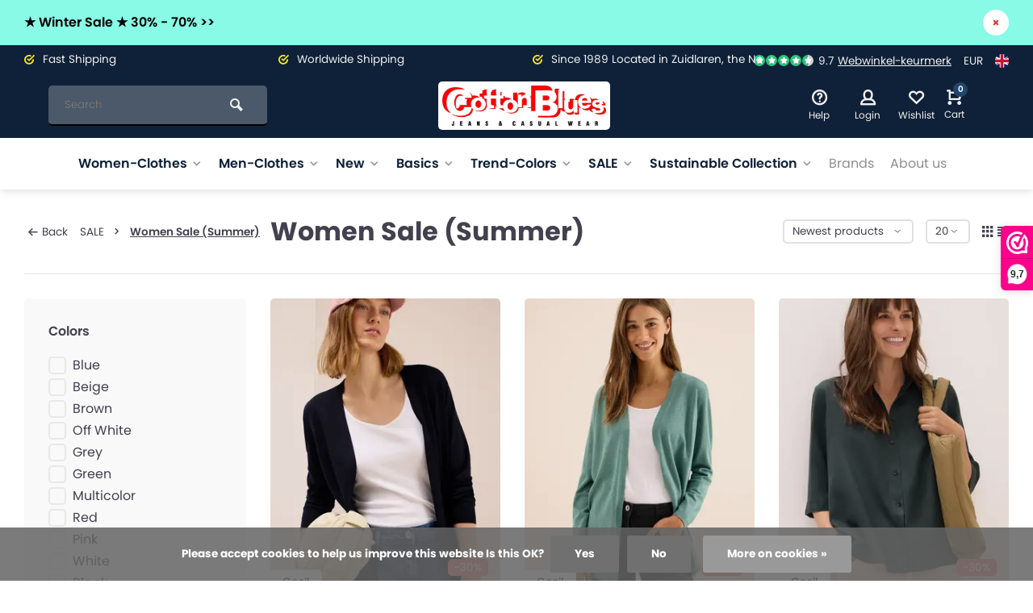

--- FILE ---
content_type: text/html;charset=utf-8
request_url: https://www.cottonblues.nl/en/sale/women-sale-summer/
body_size: 15902
content:
<!DOCTYPE html><html lang="en"><head><meta charset="utf-8"/><!-- [START] 'blocks/head.rain' --><!--

  (c) 2008-2026 Lightspeed Netherlands B.V.
  http://www.lightspeedhq.com
  Generated: 19-01-2026 @ 15:02:11

--><link rel="canonical" href="https://www.cottonblues.nl/en/sale/women-sale-summer/"/><link rel="next" href="https://www.cottonblues.nl/en/sale/women-sale-summer/page2.html"/><link rel="alternate" href="https://www.cottonblues.nl/en/index.rss" type="application/rss+xml" title="New products"/><link href="https://cdn.webshopapp.com/assets/cookielaw.css?2025-02-20" rel="stylesheet" type="text/css"/><meta name="robots" content="noodp,noydir"/><meta name="google-site-verification" content="JP5FuBWBewGNL0gF5V9b8TXp_QhezHO2vitgKik4Ni4"/><meta property="og:url" content="https://www.cottonblues.nl/en/sale/women-sale-summer/?source=facebook"/><meta property="og:site_name" content="Cotton Blues"/><meta property="og:title" content="Women Sale (Summer)"/><meta property="og:description" content="✓Womenswear &amp; menswear since 1989 ✓ Clothes from: Street One, Cecil, Esprit, Soyaconcept, Elvira Casuals ✓ Jackets - Cardigan - Pants - Tops ande more!"/><!--[if lt IE 9]><script src="https://cdn.webshopapp.com/assets/html5shiv.js?2025-02-20"></script><![endif]--><!-- [END] 'blocks/head.rain' --><meta http-equiv="X-UA-Compatible" content="IE=edge" /><title>Women Sale (Summer) - Cotton Blues</title><meta name="description" content="✓Womenswear &amp; menswear since 1989 ✓ Clothes from: Street One, Cecil, Esprit, Soyaconcept, Elvira Casuals ✓ Jackets - Cardigan - Pants - Tops ande more!"><meta name="keywords" content="Women, Sale, (Summer)"><meta name="MobileOptimized" content="320"><meta name="HandheldFriendly" content="true"><meta name="viewport" content="width=device-width, initial-scale=1, minimum-scale=1, maximum-scale=1"><meta name="author" content="https://www.webdinge.nl/"><link rel="preload" href="https://fonts.googleapis.com/css2?family=Poppins:wght@700&amp;family=Poppins:wght@400;600;700;800;900&display=swap" as="style"><link rel="preconnect" href="https://fonts.googleapis.com"><link rel="preconnect" href="https://fonts.gstatic.com" crossorigin><link rel="dns-prefetch" href="https://fonts.googleapis.com"><link rel="dns-prefetch" href="https://fonts.gstatic.com" crossorigin><link href='https://fonts.googleapis.com/css2?family=Poppins:wght@700&amp;family=Poppins:wght@400;600;700;800;900&display=swap' rel='stylesheet'><link rel="preconnect" href="//cdn.webshopapp.com/" crossorigin><link rel="dns-prefetch" href="//cdn.webshopapp.com/"><link rel="preload" as="style" href="https://cdn.webshopapp.com/shops/16390/themes/157064/assets/deviant-functions.css?2026010810523320201123231901"><link rel="preload" as="style" href="https://cdn.webshopapp.com/shops/16390/themes/157064/assets/theme-deviant.css?2026010810523320201123231901"><link rel="preload" as="script" href="https://cdn.webshopapp.com/shops/16390/themes/157064/assets/deviant-functions.js?2026010810523320201123231901"><link rel="preload" as="script" href="https://cdn.webshopapp.com/shops/16390/themes/157064/assets/theme-deviant.js?2026010810523320201123231901"><link rel="shortcut icon" href="https://cdn.webshopapp.com/shops/16390/themes/157064/v/1441403/assets/favicon.ico?20220817154958" type="image/x-icon" /><link rel="stylesheet" href="https://cdn.webshopapp.com/shops/16390/themes/157064/assets/deviant-functions.css?2026010810523320201123231901" /><link rel="stylesheet" href="https://cdn.webshopapp.com/shops/16390/themes/157064/assets/theme-deviant.css?2026010810523320201123231901" /><script src="https://cdn.webshopapp.com/shops/16390/themes/157064/assets/jquery-3-5-1-min.js?2026010810523320201123231901"></script><script>
 window.lazySizesConfig = window.lazySizesConfig || {};
 window.lazySizesConfig.lazyClass = 'lazy';
 document.addEventListener('lazybeforeunveil', function(e){
    var bg = e.target.getAttribute('data-bg');
    if(bg){
        e.target.style.backgroundImage = 'url(' + bg + ')';
    }
});
</script><script type="application/ld+json">
{
  "@context": "https://schema.org/",
  "@type": "Organization",
  "url": "https://www.cottonblues.nl/en/",
  "name": "Cotton Blues",
  "legalName": "Cotton Blues",
  "description": "✓Womenswear &amp; menswear since 1989 ✓ Clothes from: Street One, Cecil, Esprit, Soyaconcept, Elvira Casuals ✓ Jackets - Cardigan - Pants - Tops ande more!",
  "logo": "https://cdn.webshopapp.com/shops/16390/themes/157064/v/1441396/assets/logo.png?20220817154816",
  "image": "https://cdn.webshopapp.com/shops/16390/themes/157064/assets/banner1.png?2026010810523320201123231901",
  "contactPoint": {
    "@type": "ContactPoint",
    "contactType": "Customer service",
    "telephone": "050-4091566"
  },
  "address": {
    "@type": "PostalAddress",
    "streetAddress": "Stationsweg 26",
    "addressLocality": "Zuidlaren",
    "addressRegion": "",
    "postalCode": "9471 GR",
    "addressCountry": "Nederland"
  }
}
</script><style>.kiyoh-shop-snippets {	display: none !important;}</style></head><body><!-- Google Tag Manager (noscript) --><noscript><iframe src="https://www.googletagmanager.com/ns.html?id="
height="0" width="0" style="display:none;visibility:hidden"></iframe></noscript><!-- End Google Tag Manager (noscript) --><div class="main-container two-lines btn_round"><aside class="notbar attop" style="background:#88fae5;color:#000000;"><div class="container flex flex-between flex-align-center"><p class="flex1"><a href="https://www.cottonblues.nl/nl/sale/" title="">    ★ Winter Sale ★  30% - 70% &gt;&gt;
        </a></p><i class="icon-remove"></i></div></aside><div id="top"><div class="top container"><div class="carousel"><div class="swiper-container normal" id="carousel291271636" data-sw-items="[3,3,1,1]" data-sw-auto="true"><div class="swiper-wrapper"><div class="usp swiper-slide"><i class="icon-check-circle icon_w_text"></i><span class="usp-text">
                 Fast Shipping
                 <span class="usp-subtext"></span></span></div><div class="usp swiper-slide"><i class="icon-check-circle icon_w_text"></i><span class="usp-text">
                 Worldwide Shipping
                 <span class="usp-subtext"></span></span></div><div class="usp swiper-slide"><i class="icon-check-circle icon_w_text"></i><span class="usp-text">
                 Since 1989  Located in Zuidlaren, the Netherlands
                 <span class="usp-subtext"></span></span></div><div class="usp swiper-slide"><i class="icon-check-circle icon_w_text"></i><span class="usp-text">
                 Pick-Up at our Store
                 <span class="usp-subtext"></span></span></div></div></div></div><div class="rev_set_wrap"><div class="shop-score flex flex-align-center"><div class="item-rating flex"><span class="icon-favourite on"></span><span class="icon-favourite on"></span><span class="icon-favourite on"></span><span class="icon-favourite on"></span><span class="icon-favourite semi"></span></div><span class="text">9.7<a href="https://www.webwinkelkeur.nl/webshop/Cotton-Blues_3018">Webwinkel-keurmerk</a></span><a class="abs-link" target="_blank" href="https://www.webwinkelkeur.nl/webshop/Cotton-Blues_3018"></a></div><div class="settings visible-desktop"><div class="select-dropdown flex flex-align-center flex-between"><span data-toggle="dropdown" class="flex flex-column">EUR</span><div class="dropdown-menu" role="menu"><a href="https://www.cottonblues.nl/en/session/currency/eur/" rel="nofollow" title="eur"><span>EUR</span></a><a href="https://www.cottonblues.nl/en/session/currency/gbp/" rel="nofollow" title="gbp"><span>GBP</span></a><a href="https://www.cottonblues.nl/en/session/currency/usd/" rel="nofollow" title="usd"><span>USD</span></a><a href="https://www.cottonblues.nl/en/session/currency/aud/" rel="nofollow" title="aud"><span>AUD</span></a><a href="https://www.cottonblues.nl/en/session/currency/cad/" rel="nofollow" title="cad"><span>CAD</span></a><a href="https://www.cottonblues.nl/en/session/currency/chf/" rel="nofollow" title="chf"><span>CHF</span></a><a href="https://www.cottonblues.nl/en/session/currency/cny/" rel="nofollow" title="cny"><span>CNY</span></a></div></div></div><div class="settings langs visible-desktop"><div class="select-dropdown flex flex-align-center flex-between"><span data-toggle="dropdown" class="flex flex-column"><img src="https://cdn.webshopapp.com/shops/16390/themes/157064/assets/flag-en.svg?2026010810523320201123231901" alt="" width="17" height="17"/></span><div class="dropdown-menu" role="menu"><a href="https://www.cottonblues.nl/nl/go/category/1236141" lang="nl" title="Nederlands"><img class="flag-icon" src="https://cdn.webshopapp.com/shops/16390/themes/157064/assets/flag-nl.svg?2026010810523320201123231901" alt="Nederlands" width="17" height="17"/></a><a href="https://www.cottonblues.nl/de/go/category/1236141" lang="de" title="Deutsch"><img class="flag-icon" src="https://cdn.webshopapp.com/shops/16390/themes/157064/assets/flag-de.svg?2026010810523320201123231901" alt="Deutsch" width="17" height="17"/></a><a href="https://www.cottonblues.nl/en/go/category/1236141" lang="en" title="English"><img class="flag-icon" src="https://cdn.webshopapp.com/shops/16390/themes/157064/assets/flag-en.svg?2026010810523320201123231901" alt="English" width="17" height="17"/></a></div></div></div></div></div></div><header id="header" ><div class="inner-head logo_lc"><div class="header flex flex-align-center flex-between container"><div class="search search-desk flex1 visible-desktop"><form action="https://www.cottonblues.nl/en/search/" method="get"><div class="clearable-input flex"><input type="text" name="q" class="search-query" autocomplete="off" placeholder="Search" value="" /><span class="clear-search btn-round small hidden-desktop" data-clear-input><i class="icon-remove"></i></span><button type="submit" class="btn"><i class="icon-search"></i></button></div></form><div class="autocomplete dropdown-menu" role="menu"><div class="products container grid grid-6"></div><div class="notfound">No products found</div><div class="more"><a class="banner-btn trans livesearch" href="#">View all results <span>(0)</span></a></div></div></div><div class="logo flex2 rect with-bg"><a href="https://www.cottonblues.nl/en/" title="Cotton Blues" ><img src="https://cdn.webshopapp.com/shops/16390/themes/157064/v/1441601/assets/mobile-logo.png?20220817164059" alt="Cotton Blues" width="240" height="60"  class="visible-mobile visible-tablet" /><img src="https://cdn.webshopapp.com/shops/16390/themes/157064/v/1441396/assets/logo.png?20220817154816" alt="Cotton Blues" width="240" height="60" class="visible-desktop"/></a></div><div class="tools-wrap flex flex-align-center flex1"><div class="tool service"><div class="select-dropdown"><a class="flex flex-column flex-align-center" href="https://www.cottonblues.nl/en/service/"><i class="icon-help"></i><span class="small-lable visible-desktop">Help</span></a></div></div><div class="tool myacc"><div class="select-dropdown"><a class="flex flex-column flex-align-center" data-fancybox="" data-src="#popup-login" data-options='{"touch" : false, "modal" : false}' href="javascript:;"><i class="icon-users"></i><span class="small-lable  visible-desktop">Login</span></a></div></div><div class="tool wishlist"><a class="flex flex-column flex-align-center" data-fancybox="" data-src="#popup-login" data-options='{"touch" : false, "modal" : false}' href="javascript:;"><i class="icon-heart"></i><span class="small-lable  visible-desktop">Wishlist</span></a></div><div class="tool mini-cart"><div class="select-dropdown"><a href="https://www.cottonblues.nl/en/cart/" class="flex flex-column flex-align-center"><span class="i-wrap"><span class="ccnt">0</span><i class="icon-cart-modern"></i></span><span class="small-lable visible-desktop">Cart</span></a><div class="dropdown-menu keep-open" role="menu"><div class="pleasewait"><svg width="100px"  height="100px"  xmlns="http://www.w3.org/2000/svg" viewBox="0 0 100 100" preserveAspectRatio="xMidYMid" class="lds-eclipse" style="background: rgba(0, 0, 0, 0) none repeat scroll 0% 0%;"><path ng-attr-d="" ng-attr-fill="" stroke="none" d="M10 50A40 40 0 0 0 90 50A40 42 0 0 1 10 50" fill="#ff5000"><animateTransform attributeName="transform" type="rotate" calcMode="linear" values="0 50 51;360 50 51" keyTimes="0;1" dur="1s" begin="0s" repeatCount="indefinite"></animateTransform></path></svg></div><div class="title">Cart<span class="close-cart btn-round small visible-mobile visible-tablet"><i class="icon-remove"></i></span></div><div class="widget_content flex flex-column"><div class="item no-products ">You have no items in your shopping cart</div></div><div class="cart-info show"><div class="total"><div class="shipc flex flex-align-center flex-between"><span>Total:</span><span class="amount">€0,00</span></div><a href="https://www.cottonblues.nl/en/checkout/" class="btn btn1" title="Checkout">Checkout</a><a href="https://www.cottonblues.nl/en/cart/" title="Edit shopping cart" class="view-cart btn btn3">Edit shopping cart</a></div></div></div></div></div></div></div><nav id="menu" class="nav list-inline menu_style1 visible-desktop"><div class="container"><ul class="menu list-inline"><li class="item sub"><a href="https://www.cottonblues.nl/en/women-clothes/" title="Women-Clothes">Women-Clothes<i class="hidden-tab-ls icon-small-down"></i></a><div class="dropdown-menu"><ul><li><a class="flex flex-between flex-align-center" href="https://www.cottonblues.nl/en/women-clothes/accessories/" title="Accessories">Accessories</a></li><li><a class="flex flex-between flex-align-center" href="https://www.cottonblues.nl/en/women-clothes/shirts-tops/" title="Shirts/Tops">Shirts/Tops<i class="hidden-tab-ls icon-small-right"></i></a><ul class="dropdown-menu ss"><li class="sub-item-title">Shirts/Tops</li><li><a class="flex flex-between flex-align-center" href="https://www.cottonblues.nl/en/women-clothes/shirts-tops/t-shirts/" title="T-Shirts">T-Shirts</a></li><li><a class="flex flex-between flex-align-center" href="https://www.cottonblues.nl/en/women-clothes/shirts-tops/tops/" title="Tops">Tops</a></li><li class="cat-l"><a href="https://www.cottonblues.nl/en/women-clothes/shirts-tops/" title="Shirts/Tops" class="btn btn3">View all</a></li></ul></li><li><a class="flex flex-between flex-align-center" href="https://www.cottonblues.nl/en/women-clothes/blouses/" title="Blouses">Blouses<i class="hidden-tab-ls icon-small-right"></i></a><ul class="dropdown-menu ss"><li class="sub-item-title">Blouses</li><li><a class="flex flex-between flex-align-center" href="https://www.cottonblues.nl/en/women-clothes/blouses/blouses-sleeveless/" title="Blouses Sleeveless">Blouses Sleeveless</a></li><li><a class="flex flex-between flex-align-center" href="https://www.cottonblues.nl/en/women-clothes/blouses/blouses-3-4-sleeve/" title="Blouses 3/4-Sleeve">Blouses 3/4-Sleeve</a></li><li><a class="flex flex-between flex-align-center" href="https://www.cottonblues.nl/en/women-clothes/blouses/blouses-longsleeve/" title="Blouses Longsleeve">Blouses Longsleeve</a></li><li class="cat-l"><a href="https://www.cottonblues.nl/en/women-clothes/blouses/" title="Blouses" class="btn btn3">View all</a></li></ul></li><li><a class="flex flex-between flex-align-center" href="https://www.cottonblues.nl/en/women-clothes/trousers/" title="Trousers">Trousers<i class="hidden-tab-ls icon-small-right"></i></a><ul class="dropdown-menu ss"><li class="sub-item-title">Trousers</li><li><a class="flex flex-between flex-align-center" href="https://www.cottonblues.nl/en/women-clothes/trousers/tight-trousers-slim-fit/" title="Tight Trousers (Slim Fit)">Tight Trousers (Slim Fit)</a></li><li><a class="flex flex-between flex-align-center" href="https://www.cottonblues.nl/en/women-clothes/trousers/comfort-trousers-casual-fit/" title="Comfort Trousers (Casual Fit)">Comfort Trousers (Casual Fit)</a></li><li><a class="flex flex-between flex-align-center" href="https://www.cottonblues.nl/en/women-clothes/trousers/baggy-trousers-loose-fit/" title="Baggy Trousers (Loose Fit)">Baggy Trousers (Loose Fit)</a></li><li><a class="flex flex-between flex-align-center" href="https://www.cottonblues.nl/en/women-clothes/trousers/7-8-3-4-trousers/" title="7/8 &amp; 3/4-Trousers">7/8 &amp; 3/4-Trousers</a></li><li class="cat-l"><a href="https://www.cottonblues.nl/en/women-clothes/trousers/" title="Trousers" class="btn btn3">View all</a></li></ul></li><li><a class="flex flex-between flex-align-center" href="https://www.cottonblues.nl/en/women-clothes/jeans/" title="Jeans">Jeans<i class="hidden-tab-ls icon-small-right"></i></a><ul class="dropdown-menu ss"><li class="sub-item-title">Jeans</li><li><a class="flex flex-between flex-align-center" href="https://www.cottonblues.nl/en/women-clothes/jeans/tight-jeans-slim-fit/" title="Tight Jeans (Slim Fit)">Tight Jeans (Slim Fit)</a></li><li><a class="flex flex-between flex-align-center" href="https://www.cottonblues.nl/en/women-clothes/jeans/comfort-jeans-casual-fit/" title="Comfort Jeans (Casual Fit)">Comfort Jeans (Casual Fit)</a></li><li><a class="flex flex-between flex-align-center" href="https://www.cottonblues.nl/en/women-clothes/jeans/baggy-jeans-loose-fit/" title="Baggy Jeans (Loose Fit)">Baggy Jeans (Loose Fit)</a></li><li class="cat-l"><a href="https://www.cottonblues.nl/en/women-clothes/jeans/" title="Jeans" class="btn btn3">View all</a></li></ul></li><li><a class="flex flex-between flex-align-center" href="https://www.cottonblues.nl/en/women-clothes/skirts-dresses/" title="Skirts/Dresses">Skirts/Dresses<i class="hidden-tab-ls icon-small-right"></i></a><ul class="dropdown-menu ss"><li class="sub-item-title">Skirts/Dresses</li><li><a class="flex flex-between flex-align-center" href="https://www.cottonblues.nl/en/women-clothes/skirts-dresses/dresses/" title="Dresses">Dresses</a></li><li><a class="flex flex-between flex-align-center" href="https://www.cottonblues.nl/en/women-clothes/skirts-dresses/skirts/" title="Skirts">Skirts</a></li><li class="cat-l"><a href="https://www.cottonblues.nl/en/women-clothes/skirts-dresses/" title="Skirts/Dresses" class="btn btn3">View all</a></li></ul></li><li><a class="flex flex-between flex-align-center" href="https://www.cottonblues.nl/en/women-clothes/cardigans-jumpers/" title="Cardigans/Jumpers">Cardigans/Jumpers<i class="hidden-tab-ls icon-small-right"></i></a><ul class="dropdown-menu ss"><li class="sub-item-title">Cardigans/Jumpers</li><li><a class="flex flex-between flex-align-center" href="https://www.cottonblues.nl/en/women-clothes/cardigans-jumpers/sweaters/" title="Sweaters">Sweaters</a></li><li><a class="flex flex-between flex-align-center" href="https://www.cottonblues.nl/en/women-clothes/cardigans-jumpers/cardigans/" title="Cardigans">Cardigans</a></li><li class="cat-l"><a href="https://www.cottonblues.nl/en/women-clothes/cardigans-jumpers/" title="Cardigans/Jumpers" class="btn btn3">View all</a></li></ul></li><li><a class="flex flex-between flex-align-center" href="https://www.cottonblues.nl/en/women-clothes/jackets-coats/" title="Jackets/Coats">Jackets/Coats</a></li><li><a class="flex flex-between flex-align-center" href="https://www.cottonblues.nl/en/women-clothes/blazers/" title="Blazers">Blazers</a></li><li class="cat-l"><a href="https://www.cottonblues.nl/en/women-clothes/" title="Women-Clothes" class="btn btn3">View all</a></li></ul></div></li><li class="item sub"><a href="https://www.cottonblues.nl/en/men-clothes/" title="Men-Clothes">Men-Clothes<i class="hidden-tab-ls icon-small-down"></i></a><div class="dropdown-menu"><ul><li><a class="flex flex-between flex-align-center" href="https://www.cottonblues.nl/en/men-clothes/t-shirts-polo-shirts/" title="T-Shirts/Polo Shirts">T-Shirts/Polo Shirts<i class="hidden-tab-ls icon-small-right"></i></a><ul class="dropdown-menu ss"><li class="sub-item-title">T-Shirts/Polo Shirts</li><li><a class="flex flex-between flex-align-center" href="https://www.cottonblues.nl/en/men-clothes/t-shirts-polo-shirts/t-shirts/" title="T-shirts">T-shirts</a></li><li><a class="flex flex-between flex-align-center" href="https://www.cottonblues.nl/en/men-clothes/t-shirts-polo-shirts/polo-shirts/" title="Polo Shirts">Polo Shirts</a></li><li class="cat-l"><a href="https://www.cottonblues.nl/en/men-clothes/t-shirts-polo-shirts/" title="T-Shirts/Polo Shirts" class="btn btn3">View all</a></li></ul></li><li><a class="flex flex-between flex-align-center" href="https://www.cottonblues.nl/en/men-clothes/shirts/" title="Shirts">Shirts</a></li><li><a class="flex flex-between flex-align-center" href="https://www.cottonblues.nl/en/men-clothes/trousers/" title="Trousers">Trousers</a></li><li><a class="flex flex-between flex-align-center" href="https://www.cottonblues.nl/en/men-clothes/jeans/" title="Jeans">Jeans<i class="hidden-tab-ls icon-small-right"></i></a><ul class="dropdown-menu ss"><li class="sub-item-title">Jeans</li><li><a class="flex flex-between flex-align-center" href="https://www.cottonblues.nl/en/men-clothes/jeans/mac-jeans/" title="MAC Jeans">MAC Jeans</a></li><li><a class="flex flex-between flex-align-center" href="https://www.cottonblues.nl/en/men-clothes/jeans/lerros-jeans/" title="Lerros Jeans">Lerros Jeans</a></li><li><a class="flex flex-between flex-align-center" href="https://www.cottonblues.nl/en/men-clothes/jeans/wrangler-jeans/" title="Wrangler Jeans">Wrangler Jeans</a></li><li class="cat-l"><a href="https://www.cottonblues.nl/en/men-clothes/jeans/" title="Jeans" class="btn btn3">View all</a></li></ul></li><li><a class="flex flex-between flex-align-center" href="https://www.cottonblues.nl/en/men-clothes/cardigans-sweaters/" title="Cardigans/Sweaters">Cardigans/Sweaters<i class="hidden-tab-ls icon-small-right"></i></a><ul class="dropdown-menu ss"><li class="sub-item-title">Cardigans/Sweaters</li><li><a class="flex flex-between flex-align-center" href="https://www.cottonblues.nl/en/men-clothes/cardigans-sweaters/sweaters/" title="Sweaters">Sweaters</a></li><li><a class="flex flex-between flex-align-center" href="https://www.cottonblues.nl/en/men-clothes/cardigans-sweaters/cardigans/" title="Cardigans">Cardigans</a></li><li class="cat-l"><a href="https://www.cottonblues.nl/en/men-clothes/cardigans-sweaters/" title="Cardigans/Sweaters" class="btn btn3">View all</a></li></ul></li><li><a class="flex flex-between flex-align-center" href="https://www.cottonblues.nl/en/men-clothes/jackets-coats/" title="Jackets/Coats">Jackets/Coats</a></li><li><a class="flex flex-between flex-align-center" href="https://www.cottonblues.nl/en/men-clothes/accessories/" title="Accessories">Accessories</a></li><li class="cat-l"><a href="https://www.cottonblues.nl/en/men-clothes/" title="Men-Clothes" class="btn btn3">View all</a></li></ul></div></li><li class="item sub"><a href="https://www.cottonblues.nl/en/new/" title="New">New<i class="hidden-tab-ls icon-small-down"></i></a><div class="dropdown-menu"><ul><li><a class="flex flex-between flex-align-center" href="https://www.cottonblues.nl/en/new/women-new/" title="Women New">Women New</a></li><li><a class="flex flex-between flex-align-center" href="https://www.cottonblues.nl/en/new/men-new/" title="Men New">Men New</a></li><li class="cat-l"><a href="https://www.cottonblues.nl/en/new/" title="New" class="btn btn3">View all</a></li></ul></div></li><li class="item sub"><a href="https://www.cottonblues.nl/en/basics/" title="Basics">Basics<i class="hidden-tab-ls icon-small-down"></i></a><div class="dropdown-menu"><ul><li><a class="flex flex-between flex-align-center" href="https://www.cottonblues.nl/en/basics/basics-women/" title="Basics Women">Basics Women</a></li><li><a class="flex flex-between flex-align-center" href="https://www.cottonblues.nl/en/basics/basics-men/" title="Basics Men">Basics Men</a></li><li class="cat-l"><a href="https://www.cottonblues.nl/en/basics/" title="Basics" class="btn btn3">View all</a></li></ul></div></li><li class="item sub"><a href="https://www.cottonblues.nl/en/trend-colors/" title="Trend-Colors">Trend-Colors<i class="hidden-tab-ls icon-small-down"></i></a><div class="dropdown-menu"><ul><li><a class="flex flex-between flex-align-center" href="https://www.cottonblues.nl/en/trend-colors/street-one-collection-12/" title="Street One - Collection 12">Street One - Collection 12</a></li><li><a class="flex flex-between flex-align-center" href="https://www.cottonblues.nl/en/trend-colors/street-one-collection-1/" title="Street One - Collection 1">Street One - Collection 1</a></li><li><a class="flex flex-between flex-align-center" href="https://www.cottonblues.nl/en/trend-colors/cecil-collection-1/" title="Cecil - Collection 1">Cecil - Collection 1</a></li><li><a class="flex flex-between flex-align-center" href="https://www.cottonblues.nl/en/trend-colors/cecil-collection-12/" title="Cecil - Collection 12">Cecil - Collection 12</a></li><li><a class="flex flex-between flex-align-center" href="https://www.cottonblues.nl/en/trend-colors/soyaconcept-pre-spring-2026/" title="Soyaconcept - Pre-Spring 2026">Soyaconcept - Pre-Spring 2026</a></li><li><a class="flex flex-between flex-align-center" href="https://www.cottonblues.nl/en/trend-colors/elvira-collections-e1-spring/" title="Elvira Collections - E1 &gt; Spring">Elvira Collections - E1 &gt; Spring</a></li><li class="cat-l"><a href="https://www.cottonblues.nl/en/trend-colors/" title="Trend-Colors" class="btn btn3">View all</a></li></ul></div></li><li class="item sub"><a href="https://www.cottonblues.nl/en/sale/" title="SALE">SALE<i class="hidden-tab-ls icon-small-down"></i></a><div class="dropdown-menu"><ul><li><a class="flex flex-between flex-align-center" href="https://www.cottonblues.nl/en/sale/women-sale-winter/" title="Women Sale (Winter)">Women Sale (Winter)</a></li><li><a class="flex flex-between flex-align-center" href="https://www.cottonblues.nl/en/sale/women-sale-summer/" title="Women Sale (Summer)">Women Sale (Summer)</a></li><li><a class="flex flex-between flex-align-center" href="https://www.cottonblues.nl/en/sale/men-sale-summer/" title="Men Sale (Summer)">Men Sale (Summer)</a></li><li><a class="flex flex-between flex-align-center" href="https://www.cottonblues.nl/en/sale/men-sale-winter/" title="Men Sale (Winter)">Men Sale (Winter)</a></li><li class="cat-l"><a href="https://www.cottonblues.nl/en/sale/" title="SALE" class="btn btn3">View all</a></li></ul></div></li><li class="item sub"><a href="https://www.cottonblues.nl/en/sustainable-collection/" title="Sustainable Collection">Sustainable Collection<i class="hidden-tab-ls icon-small-down"></i></a><div class="dropdown-menu"><ul><li><a class="flex flex-between flex-align-center" href="https://www.cottonblues.nl/en/sustainable-collection/organic-cotton/" title="Organic Cotton">Organic Cotton</a></li><li><a class="flex flex-between flex-align-center" href="https://www.cottonblues.nl/en/sustainable-collection/lyocell/" title="Lyocell ">Lyocell </a></li><li><a class="flex flex-between flex-align-center" href="https://www.cottonblues.nl/en/sustainable-collection/recycled-material/" title="Recycled Material">Recycled Material</a></li><li><a class="flex flex-between flex-align-center" href="https://www.cottonblues.nl/en/sustainable-collection/lenzing-ecovero/" title="LENZING™ ECOVERO™">LENZING™ ECOVERO™</a></li><li><a class="flex flex-between flex-align-center" href="https://www.cottonblues.nl/en/sustainable-collection/sustainably-produced/" title="Sustainably Produced">Sustainably Produced</a></li><li><a class="flex flex-between flex-align-center" href="https://www.cottonblues.nl/en/sustainable-collection/bci-better-cotton-initiative/" title="BCI (Better Cotton Initiative) ">BCI (Better Cotton Initiative) </a></li><li class="cat-l"><a href="https://www.cottonblues.nl/en/sustainable-collection/" title="Sustainable Collection" class="btn btn3">View all</a></li></ul></div></li><li class="item ext"><a href="https://www.cottonblues.nl/en/brands/" title="Brands">Brands</a></li><li class="item ext"><a href="https://www.cottonblues.nl/en/service/about/" title="About us">About us</a></li></ul></div></nav></div><div class="search lc flex1 visible-mobile visible-tablet search-mob"><div class="mob-men flex flex-align-center"><i class="icon-menu"></i></div><form action="https://www.cottonblues.nl/en/search/" method="get"><div class="clearable-input flex"><input type="text" name="q" class="search-query" autocomplete="off" placeholder="Search" value="" /><span class="clear-search btn-round small hidden-desktop" data-clear-input><i class="icon-remove"></i></span></div></form><div class="autocomplete dropdown-menu" role="menu"><div class="products container grid grid-6"></div><div class="notfound">No products found</div><div class="more"><a class="banner-btn trans livesearch" href="#">View all results <span>(0)</span></a></div></div></div></header><div class="mobile-add-msg"><div class="inner-msg"><span class="title">Added to cart</span><div class="item flex flex-align-center"><div class="item-image-container greyed"><img src="" alt="" width="60" height="60" /></div><span class="item-name flex1"></span><span class="item-price-container flex flex-column"><span class="old-price"></span><span class="item-price"></span></span></div><a href="https://www.cottonblues.nl/en/cart/" class="btn btn1" title="Edit shopping cart">Edit shopping cart</a><a href="javascript:;" title="Continue shopping" class="hide-msg btn btn3">Continue shopping</a></div></div><div class="page-container collection"><div class="container"><div class="collection-title"><div class="wrap flex flex-align-center"><script type="application/ld+json">
{
"@context": "https://schema.org",
"@type": "BreadcrumbList",
  "itemListElement": [{
    "@type": "ListItem",
    "position": 1,
    "name": "Home",
    "item": "https://www.cottonblues.nl/en/"
  },    {
    "@type": "ListItem",
    "position": 2,
    "name": "SALE",
    "item": "https://www.cottonblues.nl/en/sale/"
  },     {
    "@type": "ListItem",
    "position": 3,
    "name": "Women Sale (Summer)",
    "item": "https://www.cottonblues.nl/en/sale/women-sale-summer/"
  }     ]
}
</script><div class="breadcrumb-container flex flex-align-center flex-wrap"><a class="go-back" href="javascript: history.go(-1)"><i class="icon-tail-left icon_w_text"></i>Back</a><a href="https://www.cottonblues.nl/en/sale/"  class="visible-desktop ">SALE<i class="icon-small-right"></i></a><a href="https://www.cottonblues.nl/en/sale/women-sale-summer/"  class="visible-desktop active">Women Sale (Summer)</a></div><h1 class="title">Women Sale (Summer)</h1><div class="category-toolbar flex flex-align-center flex-between visible-desktop"><form action="https://www.cottonblues.nl/en/sale/women-sale-summer/" method="get" id="filter_form_2" class="tools-wrap flex flex-align-center"><input type="hidden" name="mode" value="grid" id="filter_form_mode" /><input type="hidden" name="limit" value="20" id="filter_form_limit" /><input type="hidden" name="sort" value="newest" id="filter_form_sort" /><span class="col-c">772 Products</span><div class="sort-box custom-select"><select name="sort" id="sort"><option value="default">Default</option><option value="popular">Popularity</option><option value="newest" selected="selected">Newest products</option><option value="lowest">Lowest price</option><option value="highest">Highest price</option><option value="asc">Name ascending</option><option value="desc">Name descending</option></select></div><div class="view-count-box visible-desktop custom-select"><select name="limit" id="limit"><option value="4">4</option><option value="8">8</option><option value="12">12</option><option value="16">16</option><option value="20" selected="selected">20</option><option value="24">24</option><option value="48">48</option><option value="96">96</option></select></div><div class="view-box visible-desktop flex"><a href="https://www.cottonblues.nl/en/sale/women-sale-summer/" class=""><i class="icon-grid1"></i></a><a href="https://www.cottonblues.nl/en/sale/women-sale-summer/?mode=list" class=""><i class="icon-align-justify"></i></a></div></form></div></div></div><div class="main-content with-sidebar flex"><aside class="mobile-menu-side" data-menu="filters"><div class="filters-aside with-contrast"><form action="https://www.cottonblues.nl/en/sale/women-sale-summer/" method="get" id="filter_form"><input type="hidden" name="mode" value="grid" id="filter_form_mode_216160369" /><input type="hidden" name="limit" value="20" id="filter_form_limit_184584412" /><input type="hidden" name="sort" value="newest" id="filter_form_sort_1343018424" /><input type="hidden" name="max" value="150" id="filter_form_max" /><input type="hidden" name="min" value="0" id="filter_form_min" /><div class="filters "><div class="filter dropdown"><span class="title " >Colors </span><ul class=" inner checkbox                "><li class="filter-wrap flex flex-align-center"><input id="filter_64471" type="checkbox" name="filter[]" value="64471"  /><label for="filter_64471">Blue</label></li><li class="filter-wrap flex flex-align-center"><input id="filter_64483" type="checkbox" name="filter[]" value="64483"  /><label for="filter_64483">Beige</label></li><li class="filter-wrap flex flex-align-center"><input id="filter_64485" type="checkbox" name="filter[]" value="64485"  /><label for="filter_64485">Brown</label></li><li class="filter-wrap flex flex-align-center"><input id="filter_64475" type="checkbox" name="filter[]" value="64475"  /><label for="filter_64475">Off White</label></li><li class="filter-wrap flex flex-align-center"><input id="filter_64479" type="checkbox" name="filter[]" value="64479"  /><label for="filter_64479">Grey</label></li><li class="filter-wrap flex flex-align-center"><input id="filter_64473" type="checkbox" name="filter[]" value="64473"  /><label for="filter_64473">Green</label></li><li class="filter-wrap flex flex-align-center"><input id="filter_64481" type="checkbox" name="filter[]" value="64481"  /><label for="filter_64481">Multicolor</label></li><li class="filter-wrap flex flex-align-center"><input id="filter_64487" type="checkbox" name="filter[]" value="64487"  /><label for="filter_64487">Red</label></li><li class="filter-wrap flex flex-align-center"><input id="filter_64477" type="checkbox" name="filter[]" value="64477"  /><label for="filter_64477">Pink</label></li><li class="filter-wrap flex flex-align-center"><input id="filter_64469" type="checkbox" name="filter[]" value="64469"  /><label for="filter_64469">White</label></li><li class="filter-wrap flex flex-align-center"><input id="filter_64467" type="checkbox" name="filter[]" value="64467"  /><label for="filter_64467">Black</label></li><li class="filter-wrap flex flex-align-center"><input id="filter_730143" type="checkbox" name="filter[]" value="730143"  /><label for="filter_730143">Yellow</label></li><li class="filter-wrap flex flex-align-center"><input id="filter_730150" type="checkbox" name="filter[]" value="730150"  /><label for="filter_730150">Orange</label></li><li class="filter-wrap flex flex-align-center"><input id="filter_730331" type="checkbox" name="filter[]" value="730331"  /><label for="filter_730331">Aqua</label></li><li class="filter-wrap flex flex-align-center"><input id="filter_750126" type="checkbox" name="filter[]" value="750126"  /><label for="filter_750126">Lilac/Purple</label></li><li class="submit_filters"><a href="javascript:;" class="btn btn1">View <span class="filter_count">772</span> results</a></li></ul></div><div class="filter dropdown"><span class="title " >Size</span><ul class=" inner checkbox            "><li class="filter-wrap flex flex-align-center"><input id="filter_748357" type="checkbox" name="filter[]" value="748357"  /><label for="filter_748357">36 (European)</label></li><li class="filter-wrap flex flex-align-center"><input id="filter_748358" type="checkbox" name="filter[]" value="748358"  /><label for="filter_748358">38 (European)</label></li><li class="filter-wrap flex flex-align-center"><input id="filter_748359" type="checkbox" name="filter[]" value="748359"  /><label for="filter_748359">40 (European)</label></li><li class="filter-wrap flex flex-align-center"><input id="filter_748360" type="checkbox" name="filter[]" value="748360"  /><label for="filter_748360">42 (European)</label></li><li class="filter-wrap flex flex-align-center"><input id="filter_748361" type="checkbox" name="filter[]" value="748361"  /><label for="filter_748361">44 (European)</label></li><li class="filter-wrap flex flex-align-center"><input id="filter_748362" type="checkbox" name="filter[]" value="748362"  /><label for="filter_748362">46 (European)</label></li><li class="filter-wrap flex flex-align-center"><input id="filter_748363" type="checkbox" name="filter[]" value="748363"  /><label for="filter_748363">S (European)</label></li><li class="filter-wrap flex flex-align-center"><input id="filter_748365" type="checkbox" name="filter[]" value="748365"  /><label for="filter_748365">M (European)</label></li><li class="filter-wrap flex flex-align-center"><input id="filter_748367" type="checkbox" name="filter[]" value="748367"  /><label for="filter_748367">L (European)</label></li><li class="filter-wrap flex flex-align-center"><input id="filter_748368" type="checkbox" name="filter[]" value="748368"  /><label for="filter_748368">XL (European)</label></li><li class="filter-wrap flex flex-align-center"><input id="filter_748370" type="checkbox" name="filter[]" value="748370"  /><label for="filter_748370">XXL (European)</label></li><li class="submit_filters"><a href="javascript:;" class="btn btn1">View <span class="filter_count">772</span> results</a></li></ul></div><div class="filter dropdown"><span class="title" >Brands</span><ul class=" inner checkbox"><li class="filter-wrap flex flex-align-center sorter"><input id="filter_0" type="radio" name="brand" value="0"  checked="checked" /><label for="filter_0">All brands</label></li><li class="filter-wrap flex flex-align-center sorter"><input id="filter_93288" type="radio" name="brand" value="93288"  /><label for="filter_93288">Angels Jeanswear</label></li><li class="filter-wrap flex flex-align-center sorter"><input id="filter_93284" type="radio" name="brand" value="93284"  /><label for="filter_93284">Cecil</label></li><li class="filter-wrap flex flex-align-center sorter"><input id="filter_1480604" type="radio" name="brand" value="1480604"  /><label for="filter_1480604">Elvira Collections</label></li><li class="filter-wrap flex flex-align-center sorter"><input id="filter_93287" type="radio" name="brand" value="93287"  /><label for="filter_93287">Mac Jeans </label></li><li class="filter-wrap flex flex-align-center sorter"><input id="filter_4895342" type="radio" name="brand" value="4895342"  /><label for="filter_4895342">QS by S. Oliver</label></li><li class="filter-wrap flex flex-align-center sorter"><input id="filter_4885346" type="radio" name="brand" value="4885346"  /><label for="filter_4885346">S. Oliver</label></li><li class="filter-wrap flex flex-align-center sorter"><input id="filter_201350" type="radio" name="brand" value="201350"  /><label for="filter_201350">Soyaconcept</label></li><li class="filter-wrap flex flex-align-center sorter"><input id="filter_92832" type="radio" name="brand" value="92832"  /><label for="filter_92832">Street One</label></li><li class="filter-wrap flex flex-align-center sorter"><input id="filter_4885348" type="radio" name="brand" value="4885348"  /><label for="filter_4885348">Street One Studio</label></li></ul></div><div class="filter dropdown pricing"><span class="title" >Price</span><ul class=" inner checkbox"><li class="filter-wrap flex flex-align-center flex-column"><div class="sidebar-filter"><div class="sidebar-filter-range"><div id="slider-handles" class="p-slider noUi-extended"></div></div><span id="slider-step-value"></span><button type="submit" class="price-btn btn btn3">Set price</button></div></li></ul></div><div class="mob-filter-sub hidden-desktop"><a href="javascript:;" class="submit_filters">View <span class="filter_count">772</span> results</a></div></div></form></div></aside><div class="inner-content"><div class="sub-sub-wrap flex"><div class="flex sub-fil-wrap "><span class="title visible-desktop">Filters</span><span class="mob-filters btn btn1 visible-mobile visible-tablet" data-menu="filters"><i class="icon_w_text icon-equalizer2"></i>Filters</span></div></div><div class="products-area grid grid-3 "><div class="item is_grid    with-sec-image flex flex-column" data-handle="https://www.cottonblues.nl/en/open-cardigan-urban-dark-blue.html" data-vid="315768846" data-extrainfo="" data-imgor="rect" ><div class="item-image-container borderless rect"><a class="m-img greyed" href="https://www.cottonblues.nl/en/open-cardigan-urban-dark-blue.html" title="Cecil Open Cardigan - Urban Dark Blue"><img src="https://cdn.webshopapp.com/assets/blank.gif?2025-02-20" data-src="https://cdn.webshopapp.com/shops/16390/files/481801490/320x400x1/cecil-open-cardigan-urban-dark-blue.jpg" alt="Cecil Open Cardigan - Urban Dark Blue" class="lazy" width=320 height=400 /></a><div class="label flex"><span class="discount" style="background-color:#ea7a76;"><i>-30%</i></span></div><div class="mob-wishlist"><a href="https://www.cottonblues.nl/en/account/login/" class="login_wishlist btn-round small" title="Add to wishlist" data-pid="159244299" data-wid=""><i class="icon-heart"></i></a></div></div><div class="item-meta-container flex flex-column flex1"><a class="brand-name" href="https://www.cottonblues.nl/en/open-cardigan-urban-dark-blue.html" title="Cecil Open Cardigan - Urban Dark Blue"><h3>Cecil</h3></a><a class="item-name" href="https://www.cottonblues.nl/en/open-cardigan-urban-dark-blue.html" title="Cecil Open Cardigan - Urban Dark Blue"><h3>Open Cardigan - Urban Dark Blue</h3></a><div class="item-rating flex flex-align-center"><span class="star fa fa-star off"></span><span class="star fa fa-star off"></span><span class="star fa fa-star off"></span><span class="star fa fa-star off"></span><span class="star fa fa-star off"></span></div><div class="item-btn flex flex-align-center flex-between"><div class="item-price-container flex flex-column"><span class="old-price">€39,99<span class="uvp">SRP</span></span><span class="item-price with-old">€27,99<span class="asterisk">*</span></span></div><div class="action-btns flex flex-align-center flex1"><a href="https://www.cottonblues.nl/en/open-cardigan-urban-dark-blue.html"  class="pb btn-round" title="View product"><i class="icon-cart-modern"></i></a></div></div><div class="product-overlay" ></div><div class="de-legal"><span class="shippingreturn-de">
          * Incl. tax Excl. <a data-fancybox="" data-type="ajax" data-src="https://www.cottonblues.nl/en/service/shipping-returns/" data-filter=".anyipsum" data-options='{"touch" : false, "modal" : false}' href="javascript:;">Shipping costs</a></span></div></div></div><div class="item is_grid    with-sec-image flex flex-column" data-handle="https://www.cottonblues.nl/en/open-cardigan-jewel-green-melange.html" data-vid="315768817" data-extrainfo="" data-imgor="rect" ><div class="item-image-container borderless rect"><a class="m-img greyed" href="https://www.cottonblues.nl/en/open-cardigan-jewel-green-melange.html" title="Cecil Open Cardigan - Jewel Green Melange"><img src="https://cdn.webshopapp.com/assets/blank.gif?2025-02-20" data-src="https://cdn.webshopapp.com/shops/16390/files/481801247/320x400x1/cecil-open-cardigan-jewel-green-melange.jpg" alt="Cecil Open Cardigan - Jewel Green Melange" class="lazy" width=320 height=400 /></a><div class="label flex"><span class="discount" style="background-color:#ea7a76;"><i>-30%</i></span></div><div class="mob-wishlist"><a href="https://www.cottonblues.nl/en/account/login/" class="login_wishlist btn-round small" title="Add to wishlist" data-pid="159244281" data-wid=""><i class="icon-heart"></i></a></div></div><div class="item-meta-container flex flex-column flex1"><a class="brand-name" href="https://www.cottonblues.nl/en/open-cardigan-jewel-green-melange.html" title="Cecil Open Cardigan - Jewel Green Melange"><h3>Cecil</h3></a><a class="item-name" href="https://www.cottonblues.nl/en/open-cardigan-jewel-green-melange.html" title="Cecil Open Cardigan - Jewel Green Melange"><h3>Open Cardigan - Jewel Green Melange</h3></a><div class="item-rating flex flex-align-center"><span class="star fa fa-star off"></span><span class="star fa fa-star off"></span><span class="star fa fa-star off"></span><span class="star fa fa-star off"></span><span class="star fa fa-star off"></span></div><div class="item-btn flex flex-align-center flex-between"><div class="item-price-container flex flex-column"><span class="old-price">€39,99<span class="uvp">SRP</span></span><span class="item-price with-old">€27,99<span class="asterisk">*</span></span></div><div class="action-btns flex flex-align-center flex1"><a href="https://www.cottonblues.nl/en/open-cardigan-jewel-green-melange.html"  class="pb btn-round" title="View product"><i class="icon-cart-modern"></i></a></div></div><div class="product-overlay" ></div><div class="de-legal"><span class="shippingreturn-de">
          * Incl. tax Excl. <a data-fancybox="" data-type="ajax" data-src="https://www.cottonblues.nl/en/service/shipping-returns/" data-filter=".anyipsum" data-options='{"touch" : false, "modal" : false}' href="javascript:;">Shipping costs</a></span></div></div></div><div class="item is_grid    with-sec-image flex flex-column" data-handle="https://www.cottonblues.nl/en/lyocell-blouse-natural-taupe-copy.html" data-vid="315738416" data-extrainfo="" data-imgor="rect" ><div class="item-image-container borderless rect"><a class="m-img greyed" href="https://www.cottonblues.nl/en/lyocell-blouse-natural-taupe-copy.html" title="Cecil Lyocell Blouse - Ink Green"><img src="https://cdn.webshopapp.com/assets/blank.gif?2025-02-20" data-src="https://cdn.webshopapp.com/shops/16390/files/481725098/320x400x1/cecil-lyocell-blouse-ink-green.jpg" alt="Cecil Lyocell Blouse - Ink Green" class="lazy" width=320 height=400 /></a><div class="label flex"><span class="discount" style="background-color:#ea7a76;"><i>-30%</i></span></div><div class="mob-wishlist"><a href="https://www.cottonblues.nl/en/account/login/" class="login_wishlist btn-round small" title="Add to wishlist" data-pid="159230015" data-wid=""><i class="icon-heart"></i></a></div></div><div class="item-meta-container flex flex-column flex1"><a class="brand-name" href="https://www.cottonblues.nl/en/lyocell-blouse-natural-taupe-copy.html" title="Cecil Lyocell Blouse - Ink Green"><h3>Cecil</h3></a><a class="item-name" href="https://www.cottonblues.nl/en/lyocell-blouse-natural-taupe-copy.html" title="Cecil Lyocell Blouse - Ink Green"><h3>Lyocell Blouse - Ink Green</h3></a><div class="item-rating flex flex-align-center"><span class="star fa fa-star off"></span><span class="star fa fa-star off"></span><span class="star fa fa-star off"></span><span class="star fa fa-star off"></span><span class="star fa fa-star off"></span></div><div class="item-btn flex flex-align-center flex-between"><div class="item-price-container flex flex-column"><span class="old-price">€59,99<span class="uvp">SRP</span></span><span class="item-price with-old">€41,99<span class="asterisk">*</span></span></div><div class="action-btns flex flex-align-center flex1"><a href="https://www.cottonblues.nl/en/lyocell-blouse-natural-taupe-copy.html"  class="pb btn-round" title="View product"><i class="icon-cart-modern"></i></a></div></div><div class="product-overlay" ></div><div class="de-legal"><span class="shippingreturn-de">
          * Incl. tax Excl. <a data-fancybox="" data-type="ajax" data-src="https://www.cottonblues.nl/en/service/shipping-returns/" data-filter=".anyipsum" data-options='{"touch" : false, "modal" : false}' href="javascript:;">Shipping costs</a></span></div></div></div><div class="item is_grid    with-sec-image flex flex-column" data-handle="https://www.cottonblues.nl/en/lyocell-blouse-natural-taupe.html" data-vid="315738178" data-extrainfo="" data-imgor="rect" ><div class="item-image-container borderless rect"><a class="m-img greyed" href="https://www.cottonblues.nl/en/lyocell-blouse-natural-taupe.html" title="Cecil Lyocell Blouse - Natural Taupe"><img src="https://cdn.webshopapp.com/assets/blank.gif?2025-02-20" data-src="https://cdn.webshopapp.com/shops/16390/files/481724626/320x400x1/cecil-lyocell-blouse-natural-taupe.jpg" alt="Cecil Lyocell Blouse - Natural Taupe" class="lazy" width=320 height=400 /></a><div class="label flex"><span class="discount" style="background-color:#ea7a76;"><i>-30%</i></span></div><div class="mob-wishlist"><a href="https://www.cottonblues.nl/en/account/login/" class="login_wishlist btn-round small" title="Add to wishlist" data-pid="159229946" data-wid=""><i class="icon-heart"></i></a></div></div><div class="item-meta-container flex flex-column flex1"><a class="brand-name" href="https://www.cottonblues.nl/en/lyocell-blouse-natural-taupe.html" title="Cecil Lyocell Blouse - Natural Taupe"><h3>Cecil</h3></a><a class="item-name" href="https://www.cottonblues.nl/en/lyocell-blouse-natural-taupe.html" title="Cecil Lyocell Blouse - Natural Taupe"><h3>Lyocell Blouse - Natural Taupe</h3></a><div class="item-rating flex flex-align-center"><span class="star fa fa-star off"></span><span class="star fa fa-star off"></span><span class="star fa fa-star off"></span><span class="star fa fa-star off"></span><span class="star fa fa-star off"></span></div><div class="item-btn flex flex-align-center flex-between"><div class="item-price-container flex flex-column"><span class="old-price">€59,99<span class="uvp">SRP</span></span><span class="item-price with-old">€41,99<span class="asterisk">*</span></span></div><div class="action-btns flex flex-align-center flex1"><a href="https://www.cottonblues.nl/en/lyocell-blouse-natural-taupe.html"  class="pb btn-round" title="View product"><i class="icon-cart-modern"></i></a></div></div><div class="product-overlay" ></div><div class="de-legal"><span class="shippingreturn-de">
          * Incl. tax Excl. <a data-fancybox="" data-type="ajax" data-src="https://www.cottonblues.nl/en/service/shipping-returns/" data-filter=".anyipsum" data-options='{"touch" : false, "modal" : false}' href="javascript:;">Shipping costs</a></span></div></div></div><div class="item is_grid    with-sec-image flex flex-column" data-handle="https://www.cottonblues.nl/en/t-shirt-with-foil-print-arona-blue-copy.html" data-vid="315665653" data-extrainfo="" data-imgor="rect" ><div class="item-image-container borderless rect"><a class="m-img greyed" href="https://www.cottonblues.nl/en/t-shirt-with-foil-print-arona-blue-copy.html" title="Street One T-Shirt with Glitterdetails - Arona Blue"><img src="https://cdn.webshopapp.com/assets/blank.gif?2025-02-20" data-src="https://cdn.webshopapp.com/shops/16390/files/481531127/320x400x1/street-one-t-shirt-with-glitterdetails-arona-blue.jpg" alt="Street One T-Shirt with Glitterdetails - Arona Blue" class="lazy" width=320 height=400 /></a><div class="label flex"><span class="discount" style="background-color:#ea7a76;"><i>-50%</i></span></div><div class="mob-wishlist"><a href="https://www.cottonblues.nl/en/account/login/" class="login_wishlist btn-round small" title="Add to wishlist" data-pid="159195516" data-wid=""><i class="icon-heart"></i></a></div></div><div class="item-meta-container flex flex-column flex1"><a class="brand-name" href="https://www.cottonblues.nl/en/t-shirt-with-foil-print-arona-blue-copy.html" title="Street One T-Shirt with Glitterdetails - Arona Blue"><h3>Street One</h3></a><a class="item-name" href="https://www.cottonblues.nl/en/t-shirt-with-foil-print-arona-blue-copy.html" title="Street One T-Shirt with Glitterdetails - Arona Blue"><h3>T-Shirt with Glitterdetails - Arona Blue</h3></a><div class="item-rating flex flex-align-center"><span class="star fa fa-star off"></span><span class="star fa fa-star off"></span><span class="star fa fa-star off"></span><span class="star fa fa-star off"></span><span class="star fa fa-star off"></span></div><div class="item-btn flex flex-align-center flex-between"><div class="item-price-container flex flex-column"><span class="old-price">€35,99<span class="uvp">SRP</span></span><span class="item-price with-old">€17,99<span class="asterisk">*</span></span></div><div class="action-btns flex flex-align-center flex1"><a href="https://www.cottonblues.nl/en/t-shirt-with-foil-print-arona-blue-copy.html"  class="pb btn-round" title="View product"><i class="icon-cart-modern"></i></a></div></div><div class="product-overlay" ></div><div class="de-legal"><span class="shippingreturn-de">
          * Incl. tax Excl. <a data-fancybox="" data-type="ajax" data-src="https://www.cottonblues.nl/en/service/shipping-returns/" data-filter=".anyipsum" data-options='{"touch" : false, "modal" : false}' href="javascript:;">Shipping costs</a></span></div></div></div><div class="item is_grid    with-sec-image flex flex-column" data-handle="https://www.cottonblues.nl/en/shirt-in-blouse-look-arona-blue.html" data-vid="315665618" data-extrainfo="" data-imgor="rect" ><div class="item-image-container borderless rect"><a class="m-img greyed" href="https://www.cottonblues.nl/en/shirt-in-blouse-look-arona-blue.html" title="Street One Shirt in Blouse Look - Arona Blue"><img src="https://cdn.webshopapp.com/assets/blank.gif?2025-02-20" data-src="https://cdn.webshopapp.com/shops/16390/files/481530971/320x400x1/street-one-shirt-in-blouse-look-arona-blue.jpg" alt="Street One Shirt in Blouse Look - Arona Blue" class="lazy" width=320 height=400 /></a><div class="label flex"><span class="discount" style="background-color:#ea7a76;"><i>-30%</i></span></div><div class="mob-wishlist"><a href="https://www.cottonblues.nl/en/account/login/" class="login_wishlist btn-round small" title="Add to wishlist" data-pid="159195500" data-wid=""><i class="icon-heart"></i></a></div></div><div class="item-meta-container flex flex-column flex1"><a class="brand-name" href="https://www.cottonblues.nl/en/shirt-in-blouse-look-arona-blue.html" title="Street One Shirt in Blouse Look - Arona Blue"><h3>Street One</h3></a><a class="item-name" href="https://www.cottonblues.nl/en/shirt-in-blouse-look-arona-blue.html" title="Street One Shirt in Blouse Look - Arona Blue"><h3>Shirt in Blouse Look - Arona Blue</h3></a><div class="item-rating flex flex-align-center"><span class="star fa fa-star off"></span><span class="star fa fa-star off"></span><span class="star fa fa-star off"></span><span class="star fa fa-star off"></span><span class="star fa fa-star off"></span></div><div class="item-btn flex flex-align-center flex-between"><div class="item-price-container flex flex-column"><span class="old-price">€39,99<span class="uvp">SRP</span></span><span class="item-price with-old">€27,99<span class="asterisk">*</span></span></div><div class="action-btns flex flex-align-center flex1"><a href="https://www.cottonblues.nl/en/shirt-in-blouse-look-arona-blue.html"  class="pb btn-round" title="View product"><i class="icon-cart-modern"></i></a></div></div><div class="product-overlay" ></div><div class="de-legal"><span class="shippingreturn-de">
          * Incl. tax Excl. <a data-fancybox="" data-type="ajax" data-src="https://www.cottonblues.nl/en/service/shipping-returns/" data-filter=".anyipsum" data-options='{"touch" : false, "modal" : false}' href="javascript:;">Shipping costs</a></span></div></div></div><div class="item is_grid    with-sec-image flex flex-column" data-handle="https://www.cottonblues.nl/en/shirt-with-rib-detail-off-white.html" data-vid="315625289" data-extrainfo="" data-imgor="rect" ><div class="item-image-container borderless rect"><a class="m-img greyed" href="https://www.cottonblues.nl/en/shirt-with-rib-detail-off-white.html" title="Street One Shirt with Rib Detail - Off White"><img src="https://cdn.webshopapp.com/assets/blank.gif?2025-02-20" data-src="https://cdn.webshopapp.com/shops/16390/files/481398581/320x400x1/street-one-shirt-with-rib-detail-off-white.jpg" alt="Street One Shirt with Rib Detail - Off White" class="lazy" width=320 height=400 /></a><div class="label flex"><span class="discount" style="background-color:#ea7a76;"><i>-50%</i></span></div><div class="mob-wishlist"><a href="https://www.cottonblues.nl/en/account/login/" class="login_wishlist btn-round small" title="Add to wishlist" data-pid="159173659" data-wid=""><i class="icon-heart"></i></a></div></div><div class="item-meta-container flex flex-column flex1"><a class="brand-name" href="https://www.cottonblues.nl/en/shirt-with-rib-detail-off-white.html" title="Street One Shirt with Rib Detail - Off White"><h3>Street One</h3></a><a class="item-name" href="https://www.cottonblues.nl/en/shirt-with-rib-detail-off-white.html" title="Street One Shirt with Rib Detail - Off White"><h3>Shirt with Rib Detail - Off White</h3></a><div class="item-rating flex flex-align-center"><span class="star fa fa-star off"></span><span class="star fa fa-star off"></span><span class="star fa fa-star off"></span><span class="star fa fa-star off"></span><span class="star fa fa-star off"></span></div><div class="item-btn flex flex-align-center flex-between"><div class="item-price-container flex flex-column"><span class="old-price">€29,99<span class="uvp">SRP</span></span><span class="item-price with-old">€14,99<span class="asterisk">*</span></span></div><div class="action-btns flex flex-align-center flex1"><a href="https://www.cottonblues.nl/en/shirt-with-rib-detail-off-white.html"  class="pb btn-round" title="View product"><i class="icon-cart-modern"></i></a></div></div><div class="product-overlay" ></div><div class="de-legal"><span class="shippingreturn-de">
          * Incl. tax Excl. <a data-fancybox="" data-type="ajax" data-src="https://www.cottonblues.nl/en/service/shipping-returns/" data-filter=".anyipsum" data-options='{"touch" : false, "modal" : false}' href="javascript:;">Shipping costs</a></span></div></div></div><div class="item is_grid    with-sec-image flex flex-column" data-handle="https://www.cottonblues.nl/en/printed-batwing-shirt-arona-blue.html" data-vid="315544015" data-extrainfo="" data-imgor="rect" ><div class="item-image-container borderless rect"><a class="m-img greyed" href="https://www.cottonblues.nl/en/printed-batwing-shirt-arona-blue.html" title="Street One Printed Batwing Shirt - Arona Blue"><img src="https://cdn.webshopapp.com/assets/blank.gif?2025-02-20" data-src="https://cdn.webshopapp.com/shops/16390/files/481205425/320x400x1/street-one-printed-batwing-shirt-arona-blue.jpg" alt="Street One Printed Batwing Shirt - Arona Blue" class="lazy" width=320 height=400 /></a><div class="label flex"><span class="discount" style="background-color:#ea7a76;"><i>-30%</i></span></div><div class="mob-wishlist"><a href="https://www.cottonblues.nl/en/account/login/" class="login_wishlist btn-round small" title="Add to wishlist" data-pid="159134339" data-wid=""><i class="icon-heart"></i></a></div></div><div class="item-meta-container flex flex-column flex1"><a class="brand-name" href="https://www.cottonblues.nl/en/printed-batwing-shirt-arona-blue.html" title="Street One Printed Batwing Shirt - Arona Blue"><h3>Street One</h3></a><a class="item-name" href="https://www.cottonblues.nl/en/printed-batwing-shirt-arona-blue.html" title="Street One Printed Batwing Shirt - Arona Blue"><h3>Printed Batwing Shirt - Arona Blue</h3></a><div class="item-rating flex flex-align-center"><span class="star fa fa-star off"></span><span class="star fa fa-star off"></span><span class="star fa fa-star off"></span><span class="star fa fa-star off"></span><span class="star fa fa-star off"></span></div><div class="item-btn flex flex-align-center flex-between"><div class="item-price-container flex flex-column"><span class="old-price">€39,99<span class="uvp">SRP</span></span><span class="item-price with-old">€27,99<span class="asterisk">*</span></span></div><div class="action-btns flex flex-align-center flex1"><a href="https://www.cottonblues.nl/en/printed-batwing-shirt-arona-blue.html"  class="pb btn-round" title="View product"><i class="icon-cart-modern"></i></a></div></div><div class="product-overlay" ></div><div class="de-legal"><span class="shippingreturn-de">
          * Incl. tax Excl. <a data-fancybox="" data-type="ajax" data-src="https://www.cottonblues.nl/en/service/shipping-returns/" data-filter=".anyipsum" data-options='{"touch" : false, "modal" : false}' href="javascript:;">Shipping costs</a></span></div></div></div><div class="item is_grid    with-sec-image flex flex-column" data-handle="https://www.cottonblues.nl/en/soft-cupro-touch-shirt-oat-milk-beige.html" data-vid="315543632" data-extrainfo="" data-imgor="rect" ><div class="item-image-container borderless rect"><a class="m-img greyed" href="https://www.cottonblues.nl/en/soft-cupro-touch-shirt-oat-milk-beige.html" title="Cecil Soft Cupro Touch Shirt - Oat Milk Beige"><img src="https://cdn.webshopapp.com/assets/blank.gif?2025-02-20" data-src="https://cdn.webshopapp.com/shops/16390/files/481204132/320x400x1/cecil-soft-cupro-touch-shirt-oat-milk-beige.jpg" alt="Cecil Soft Cupro Touch Shirt - Oat Milk Beige" class="lazy" width=320 height=400 /></a><div class="label flex"><span class="discount" style="background-color:#ea7a76;"><i>-50%</i></span></div><div class="mob-wishlist"><a href="https://www.cottonblues.nl/en/account/login/" class="login_wishlist btn-round small" title="Add to wishlist" data-pid="159134166" data-wid=""><i class="icon-heart"></i></a></div></div><div class="item-meta-container flex flex-column flex1"><a class="brand-name" href="https://www.cottonblues.nl/en/soft-cupro-touch-shirt-oat-milk-beige.html" title="Cecil Soft Cupro Touch Shirt - Oat Milk Beige"><h3>Cecil</h3></a><a class="item-name" href="https://www.cottonblues.nl/en/soft-cupro-touch-shirt-oat-milk-beige.html" title="Cecil Soft Cupro Touch Shirt - Oat Milk Beige"><h3>Soft Cupro Touch Shirt - Oat Milk Beige</h3></a><div class="item-rating flex flex-align-center"><span class="star fa fa-star off"></span><span class="star fa fa-star off"></span><span class="star fa fa-star off"></span><span class="star fa fa-star off"></span><span class="star fa fa-star off"></span></div><div class="item-btn flex flex-align-center flex-between"><div class="item-price-container flex flex-column"><span class="old-price">€49,99<span class="uvp">SRP</span></span><span class="item-price with-old">€24,99<span class="asterisk">*</span></span></div><div class="action-btns flex flex-align-center flex1"><a href="https://www.cottonblues.nl/en/soft-cupro-touch-shirt-oat-milk-beige.html"  class="pb btn-round" title="View product"><i class="icon-cart-modern"></i></a></div></div><div class="product-overlay" ></div><div class="de-legal"><span class="shippingreturn-de">
          * Incl. tax Excl. <a data-fancybox="" data-type="ajax" data-src="https://www.cottonblues.nl/en/service/shipping-returns/" data-filter=".anyipsum" data-options='{"touch" : false, "modal" : false}' href="javascript:;">Shipping costs</a></span></div></div></div><div class="item is_grid    with-sec-image flex flex-column" data-handle="https://www.cottonblues.nl/en/cupro-touch-print-shirt-ink-green.html" data-vid="315542671" data-extrainfo="" data-imgor="rect" ><div class="item-image-container borderless rect"><a class="m-img greyed" href="https://www.cottonblues.nl/en/cupro-touch-print-shirt-ink-green.html" title="Cecil Cupro Touch Print Shirt - Ink Green"><img src="https://cdn.webshopapp.com/assets/blank.gif?2025-02-20" data-src="https://cdn.webshopapp.com/shops/16390/files/481200712/320x400x1/cecil-cupro-touch-print-shirt-ink-green.jpg" alt="Cecil Cupro Touch Print Shirt - Ink Green" class="lazy" width=320 height=400 /></a><div class="label flex"><span class="discount" style="background-color:#ea7a76;"><i>-50%</i></span></div><div class="mob-wishlist"><a href="https://www.cottonblues.nl/en/account/login/" class="login_wishlist btn-round small" title="Add to wishlist" data-pid="159133545" data-wid=""><i class="icon-heart"></i></a></div></div><div class="item-meta-container flex flex-column flex1"><a class="brand-name" href="https://www.cottonblues.nl/en/cupro-touch-print-shirt-ink-green.html" title="Cecil Cupro Touch Print Shirt - Ink Green"><h3>Cecil</h3></a><a class="item-name" href="https://www.cottonblues.nl/en/cupro-touch-print-shirt-ink-green.html" title="Cecil Cupro Touch Print Shirt - Ink Green"><h3>Cupro Touch Print Shirt - Ink Green</h3></a><div class="item-rating flex flex-align-center"><span class="star fa fa-star off"></span><span class="star fa fa-star off"></span><span class="star fa fa-star off"></span><span class="star fa fa-star off"></span><span class="star fa fa-star off"></span></div><div class="item-btn flex flex-align-center flex-between"><div class="item-price-container flex flex-column"><span class="old-price">€49,99<span class="uvp">SRP</span></span><span class="item-price with-old">€24,99<span class="asterisk">*</span></span></div><div class="action-btns flex flex-align-center flex1"><a href="https://www.cottonblues.nl/en/cupro-touch-print-shirt-ink-green.html"  class="pb btn-round" title="View product"><i class="icon-cart-modern"></i></a></div></div><div class="product-overlay" ></div><div class="de-legal"><span class="shippingreturn-de">
          * Incl. tax Excl. <a data-fancybox="" data-type="ajax" data-src="https://www.cottonblues.nl/en/service/shipping-returns/" data-filter=".anyipsum" data-options='{"touch" : false, "modal" : false}' href="javascript:;">Shipping costs</a></span></div></div></div><div class="item is_grid    with-sec-image flex flex-column" data-handle="https://www.cottonblues.nl/en/cupro-touch-print-shirt-urban-dark-blue.html" data-vid="315542630" data-extrainfo="" data-imgor="rect" ><div class="item-image-container borderless rect"><a class="m-img greyed" href="https://www.cottonblues.nl/en/cupro-touch-print-shirt-urban-dark-blue.html" title="Cecil Cupro Touch Print Shirt - Urban Dark Blue"><img src="https://cdn.webshopapp.com/assets/blank.gif?2025-02-20" data-src="https://cdn.webshopapp.com/shops/16390/files/481200586/320x400x1/cecil-cupro-touch-print-shirt-urban-dark-blue.jpg" alt="Cecil Cupro Touch Print Shirt - Urban Dark Blue" class="lazy" width=320 height=400 /></a><div class="label flex"><span class="discount" style="background-color:#ea7a76;"><i>-50%</i></span></div><div class="mob-wishlist"><a href="https://www.cottonblues.nl/en/account/login/" class="login_wishlist btn-round small" title="Add to wishlist" data-pid="159133514" data-wid=""><i class="icon-heart"></i></a></div></div><div class="item-meta-container flex flex-column flex1"><a class="brand-name" href="https://www.cottonblues.nl/en/cupro-touch-print-shirt-urban-dark-blue.html" title="Cecil Cupro Touch Print Shirt - Urban Dark Blue"><h3>Cecil</h3></a><a class="item-name" href="https://www.cottonblues.nl/en/cupro-touch-print-shirt-urban-dark-blue.html" title="Cecil Cupro Touch Print Shirt - Urban Dark Blue"><h3>Cupro Touch Print Shirt - Urban Dark Blue</h3></a><div class="item-rating flex flex-align-center"><span class="star fa fa-star off"></span><span class="star fa fa-star off"></span><span class="star fa fa-star off"></span><span class="star fa fa-star off"></span><span class="star fa fa-star off"></span></div><div class="item-btn flex flex-align-center flex-between"><div class="item-price-container flex flex-column"><span class="old-price">€49,99<span class="uvp">SRP</span></span><span class="item-price with-old">€24,99<span class="asterisk">*</span></span></div><div class="action-btns flex flex-align-center flex1"><a href="https://www.cottonblues.nl/en/cupro-touch-print-shirt-urban-dark-blue.html"  class="pb btn-round" title="View product"><i class="icon-cart-modern"></i></a></div></div><div class="product-overlay" ></div><div class="de-legal"><span class="shippingreturn-de">
          * Incl. tax Excl. <a data-fancybox="" data-type="ajax" data-src="https://www.cottonblues.nl/en/service/shipping-returns/" data-filter=".anyipsum" data-options='{"touch" : false, "modal" : false}' href="javascript:;">Shipping costs</a></span></div></div></div><div class="item is_grid    with-sec-image flex flex-column" data-handle="https://www.cottonblues.nl/en/light-knit-look-shirt-light-sky-blue.html" data-vid="315542521" data-extrainfo="" data-imgor="rect" ><div class="item-image-container borderless rect"><a class="m-img greyed" href="https://www.cottonblues.nl/en/light-knit-look-shirt-light-sky-blue.html" title="Cecil Light Knit-Look Shirt - Light Sky Blue"><img src="https://cdn.webshopapp.com/assets/blank.gif?2025-02-20" data-src="https://cdn.webshopapp.com/shops/16390/files/481200326/320x400x1/cecil-light-knit-look-shirt-light-sky-blue.jpg" alt="Cecil Light Knit-Look Shirt - Light Sky Blue" class="lazy" width=320 height=400 /></a><div class="label flex"><span class="discount" style="background-color:#ea7a76;"><i>-30%</i></span></div><div class="mob-wishlist"><a href="https://www.cottonblues.nl/en/account/login/" class="login_wishlist btn-round small" title="Add to wishlist" data-pid="159133454" data-wid=""><i class="icon-heart"></i></a></div></div><div class="item-meta-container flex flex-column flex1"><a class="brand-name" href="https://www.cottonblues.nl/en/light-knit-look-shirt-light-sky-blue.html" title="Cecil Light Knit-Look Shirt - Light Sky Blue"><h3>Cecil</h3></a><a class="item-name" href="https://www.cottonblues.nl/en/light-knit-look-shirt-light-sky-blue.html" title="Cecil Light Knit-Look Shirt - Light Sky Blue"><h3>Light Knit-Look Shirt - Light Sky Blue</h3></a><div class="item-rating flex flex-align-center"><span class="star fa fa-star off"></span><span class="star fa fa-star off"></span><span class="star fa fa-star off"></span><span class="star fa fa-star off"></span><span class="star fa fa-star off"></span></div><div class="item-btn flex flex-align-center flex-between"><div class="item-price-container flex flex-column"><span class="old-price">€39,99<span class="uvp">SRP</span></span><span class="item-price with-old">€27,99<span class="asterisk">*</span></span></div><div class="action-btns flex flex-align-center flex1"><a href="https://www.cottonblues.nl/en/light-knit-look-shirt-light-sky-blue.html"  class="pb btn-round" title="View product"><i class="icon-cart-modern"></i></a></div></div><div class="product-overlay" ></div><div class="de-legal"><span class="shippingreturn-de">
          * Incl. tax Excl. <a data-fancybox="" data-type="ajax" data-src="https://www.cottonblues.nl/en/service/shipping-returns/" data-filter=".anyipsum" data-options='{"touch" : false, "modal" : false}' href="javascript:;">Shipping costs</a></span></div></div></div><div class="item is_grid    with-sec-image flex flex-column" data-handle="https://www.cottonblues.nl/en/seersucker-blouse-with-ruffles-off-white.html" data-vid="315457385" data-extrainfo="" data-imgor="rect" ><div class="item-image-container borderless rect"><a class="m-img greyed" href="https://www.cottonblues.nl/en/seersucker-blouse-with-ruffles-off-white.html" title="Street One Studio Seersucker Blouse with Ruffles - Off White"><img src="https://cdn.webshopapp.com/assets/blank.gif?2025-02-20" data-src="https://cdn.webshopapp.com/shops/16390/files/480908674/320x400x1/street-one-studio-seersucker-blouse-with-ruffles-o.jpg" alt="Street One Studio Seersucker Blouse with Ruffles - Off White" class="lazy" width=320 height=400 /></a><div class="label flex"><span class="discount" style="background-color:#ea7a76;"><i>-50%</i></span></div><div class="mob-wishlist"><a href="https://www.cottonblues.nl/en/account/login/" class="login_wishlist btn-round small" title="Add to wishlist" data-pid="159089754" data-wid=""><i class="icon-heart"></i></a></div></div><div class="item-meta-container flex flex-column flex1"><a class="brand-name" href="https://www.cottonblues.nl/en/seersucker-blouse-with-ruffles-off-white.html" title="Street One Studio Seersucker Blouse with Ruffles - Off White"><h3>Street One Studio</h3></a><a class="item-name" href="https://www.cottonblues.nl/en/seersucker-blouse-with-ruffles-off-white.html" title="Street One Studio Seersucker Blouse with Ruffles - Off White"><h3>Seersucker Blouse with Ruffles - Off White</h3></a><div class="item-rating flex flex-align-center"><span class="star fa fa-star off"></span><span class="star fa fa-star off"></span><span class="star fa fa-star off"></span><span class="star fa fa-star off"></span><span class="star fa fa-star off"></span></div><div class="item-btn flex flex-align-center flex-between"><div class="item-price-container flex flex-column"><span class="old-price">€49,99<span class="uvp">SRP</span></span><span class="item-price with-old">€24,99<span class="asterisk">*</span></span></div><div class="action-btns flex flex-align-center flex1"><a href="https://www.cottonblues.nl/en/seersucker-blouse-with-ruffles-off-white.html"  class="pb btn-round" title="View product"><i class="icon-cart-modern"></i></a></div></div><div class="product-overlay" ></div><div class="de-legal"><span class="shippingreturn-de">
          * Incl. tax Excl. <a data-fancybox="" data-type="ajax" data-src="https://www.cottonblues.nl/en/service/shipping-returns/" data-filter=".anyipsum" data-options='{"touch" : false, "modal" : false}' href="javascript:;">Shipping costs</a></span></div></div></div><div class="item is_grid    with-sec-image flex flex-column" data-handle="https://www.cottonblues.nl/en/shirt-mit-stripes-arona-blue.html" data-vid="315457263" data-extrainfo="" data-imgor="rect" ><div class="item-image-container borderless rect"><a class="m-img greyed" href="https://www.cottonblues.nl/en/shirt-mit-stripes-arona-blue.html" title="Street One Shirt mit Stripes - Arona Blue"><img src="https://cdn.webshopapp.com/assets/blank.gif?2025-02-20" data-src="https://cdn.webshopapp.com/shops/16390/files/480908281/320x400x1/street-one-shirt-mit-stripes-arona-blue.jpg" alt="Street One Shirt mit Stripes - Arona Blue" class="lazy" width=320 height=400 /></a><div class="label flex"><span class="discount" style="background-color:#ea7a76;"><i>-30%</i></span></div><div class="mob-wishlist"><a href="https://www.cottonblues.nl/en/account/login/" class="login_wishlist btn-round small" title="Add to wishlist" data-pid="159089715" data-wid=""><i class="icon-heart"></i></a></div></div><div class="item-meta-container flex flex-column flex1"><a class="brand-name" href="https://www.cottonblues.nl/en/shirt-mit-stripes-arona-blue.html" title="Street One Shirt mit Stripes - Arona Blue"><h3>Street One</h3></a><a class="item-name" href="https://www.cottonblues.nl/en/shirt-mit-stripes-arona-blue.html" title="Street One Shirt mit Stripes - Arona Blue"><h3>Shirt mit Stripes - Arona Blue</h3></a><div class="item-rating flex flex-align-center"><span class="star fa fa-star off"></span><span class="star fa fa-star off"></span><span class="star fa fa-star off"></span><span class="star fa fa-star off"></span><span class="star fa fa-star off"></span></div><div class="item-btn flex flex-align-center flex-between"><div class="item-price-container flex flex-column"><span class="old-price">€39,99<span class="uvp">SRP</span></span><span class="item-price with-old">€27,99<span class="asterisk">*</span></span></div><div class="action-btns flex flex-align-center flex1"><a href="https://www.cottonblues.nl/en/shirt-mit-stripes-arona-blue.html"  class="pb btn-round" title="View product"><i class="icon-cart-modern"></i></a></div></div><div class="product-overlay" ></div><div class="de-legal"><span class="shippingreturn-de">
          * Incl. tax Excl. <a data-fancybox="" data-type="ajax" data-src="https://www.cottonblues.nl/en/service/shipping-returns/" data-filter=".anyipsum" data-options='{"touch" : false, "modal" : false}' href="javascript:;">Shipping costs</a></span></div></div></div><div class="item is_grid    with-sec-image flex flex-column" data-handle="https://www.cottonblues.nl/en/soft-cupro-touch-shirt-urban-dark-blue.html" data-vid="315456688" data-extrainfo="" data-imgor="rect" ><div class="item-image-container borderless rect"><a class="m-img greyed" href="https://www.cottonblues.nl/en/soft-cupro-touch-shirt-urban-dark-blue.html" title="Cecil Soft Cupro Touch Shirt - Urban Dark Blue"><img src="https://cdn.webshopapp.com/assets/blank.gif?2025-02-20" data-src="https://cdn.webshopapp.com/shops/16390/files/480906749/320x400x1/cecil-soft-cupro-touch-shirt-urban-dark-blue.jpg" alt="Cecil Soft Cupro Touch Shirt - Urban Dark Blue" class="lazy" width=320 height=400 /></a><div class="label flex"><span class="discount" style="background-color:#ea7a76;"><i>-50%</i></span></div><div class="mob-wishlist"><a href="https://www.cottonblues.nl/en/account/login/" class="login_wishlist btn-round small" title="Add to wishlist" data-pid="159089362" data-wid=""><i class="icon-heart"></i></a></div></div><div class="item-meta-container flex flex-column flex1"><a class="brand-name" href="https://www.cottonblues.nl/en/soft-cupro-touch-shirt-urban-dark-blue.html" title="Cecil Soft Cupro Touch Shirt - Urban Dark Blue"><h3>Cecil</h3></a><a class="item-name" href="https://www.cottonblues.nl/en/soft-cupro-touch-shirt-urban-dark-blue.html" title="Cecil Soft Cupro Touch Shirt - Urban Dark Blue"><h3>Soft Cupro Touch Shirt - Urban Dark Blue</h3></a><div class="item-rating flex flex-align-center"><span class="star fa fa-star off"></span><span class="star fa fa-star off"></span><span class="star fa fa-star off"></span><span class="star fa fa-star off"></span><span class="star fa fa-star off"></span></div><div class="item-btn flex flex-align-center flex-between"><div class="item-price-container flex flex-column"><span class="old-price">€49,99<span class="uvp">SRP</span></span><span class="item-price with-old">€24,99<span class="asterisk">*</span></span></div><div class="action-btns flex flex-align-center flex1"><a href="https://www.cottonblues.nl/en/soft-cupro-touch-shirt-urban-dark-blue.html"  class="pb btn-round" title="View product"><i class="icon-cart-modern"></i></a></div></div><div class="product-overlay" ></div><div class="de-legal"><span class="shippingreturn-de">
          * Incl. tax Excl. <a data-fancybox="" data-type="ajax" data-src="https://www.cottonblues.nl/en/service/shipping-returns/" data-filter=".anyipsum" data-options='{"touch" : false, "modal" : false}' href="javascript:;">Shipping costs</a></span></div></div></div><div class="item is_grid    with-sec-image flex flex-column" data-handle="https://www.cottonblues.nl/en/light-knit-look-shirt-jewel-green.html" data-vid="315456537" data-extrainfo="" data-imgor="rect" ><div class="item-image-container borderless rect"><a class="m-img greyed" href="https://www.cottonblues.nl/en/light-knit-look-shirt-jewel-green.html" title="Cecil Light Knit-Look Shirt - Jewel Green"><img src="https://cdn.webshopapp.com/assets/blank.gif?2025-02-20" data-src="https://cdn.webshopapp.com/shops/16390/files/480906418/320x400x1/cecil-light-knit-look-shirt-jewel-green.jpg" alt="Cecil Light Knit-Look Shirt - Jewel Green" class="lazy" width=320 height=400 /></a><div class="label flex"><span class="discount" style="background-color:#ea7a76;"><i>-30%</i></span></div><div class="mob-wishlist"><a href="https://www.cottonblues.nl/en/account/login/" class="login_wishlist btn-round small" title="Add to wishlist" data-pid="159089319" data-wid=""><i class="icon-heart"></i></a></div></div><div class="item-meta-container flex flex-column flex1"><a class="brand-name" href="https://www.cottonblues.nl/en/light-knit-look-shirt-jewel-green.html" title="Cecil Light Knit-Look Shirt - Jewel Green"><h3>Cecil</h3></a><a class="item-name" href="https://www.cottonblues.nl/en/light-knit-look-shirt-jewel-green.html" title="Cecil Light Knit-Look Shirt - Jewel Green"><h3>Light Knit-Look Shirt - Jewel Green</h3></a><div class="item-rating flex flex-align-center"><span class="star fa fa-star off"></span><span class="star fa fa-star off"></span><span class="star fa fa-star off"></span><span class="star fa fa-star off"></span><span class="star fa fa-star off"></span></div><div class="item-btn flex flex-align-center flex-between"><div class="item-price-container flex flex-column"><span class="old-price">€39,99<span class="uvp">SRP</span></span><span class="item-price with-old">€27,99<span class="asterisk">*</span></span></div><div class="action-btns flex flex-align-center flex1"><a href="https://www.cottonblues.nl/en/light-knit-look-shirt-jewel-green.html"  class="pb btn-round" title="View product"><i class="icon-cart-modern"></i></a></div></div><div class="product-overlay" ></div><div class="de-legal"><span class="shippingreturn-de">
          * Incl. tax Excl. <a data-fancybox="" data-type="ajax" data-src="https://www.cottonblues.nl/en/service/shipping-returns/" data-filter=".anyipsum" data-options='{"touch" : false, "modal" : false}' href="javascript:;">Shipping costs</a></span></div></div></div><div class="item is_grid    with-sec-image flex flex-column" data-handle="https://www.cottonblues.nl/en/t-shirt-with-text-off-white-copy.html" data-vid="315321467" data-extrainfo="" data-imgor="rect" ><div class="item-image-container borderless rect"><a class="m-img greyed" href="https://www.cottonblues.nl/en/t-shirt-with-text-off-white-copy.html" title="Street One Studio T-Shirt with Text - Off White - Copy"><img src="https://cdn.webshopapp.com/assets/blank.gif?2025-02-20" data-src="https://cdn.webshopapp.com/shops/16390/files/480628069/320x400x1/street-one-studio-t-shirt-with-text-off-white-copy.jpg" alt="Street One Studio T-Shirt with Text - Off White - Copy" class="lazy" width=320 height=400 /></a><div class="label flex"><span class="discount" style="background-color:#ea7a76;"><i>-30%</i></span></div><div class="mob-wishlist"><a href="https://www.cottonblues.nl/en/account/login/" class="login_wishlist btn-round small" title="Add to wishlist" data-pid="159023171" data-wid=""><i class="icon-heart"></i></a></div></div><div class="item-meta-container flex flex-column flex1"><a class="brand-name" href="https://www.cottonblues.nl/en/t-shirt-with-text-off-white-copy.html" title="Street One Studio T-Shirt with Text - Off White - Copy"><h3>Street One Studio</h3></a><a class="item-name" href="https://www.cottonblues.nl/en/t-shirt-with-text-off-white-copy.html" title="Street One Studio T-Shirt with Text - Off White - Copy"><h3>T-Shirt with Text - Off White - Copy</h3></a><div class="item-rating flex flex-align-center"><span class="star fa fa-star off"></span><span class="star fa fa-star off"></span><span class="star fa fa-star off"></span><span class="star fa fa-star off"></span><span class="star fa fa-star off"></span></div><div class="item-btn flex flex-align-center flex-between"><div class="item-price-container flex flex-column"><span class="old-price">€29,99<span class="uvp">SRP</span></span><span class="item-price with-old">€20,99<span class="asterisk">*</span></span></div><div class="action-btns flex flex-align-center flex1"><a href="https://www.cottonblues.nl/en/t-shirt-with-text-off-white-copy.html"  class="pb btn-round" title="View product"><i class="icon-cart-modern"></i></a></div></div><div class="product-overlay" ></div><div class="de-legal"><span class="shippingreturn-de">
          * Incl. tax Excl. <a data-fancybox="" data-type="ajax" data-src="https://www.cottonblues.nl/en/service/shipping-returns/" data-filter=".anyipsum" data-options='{"touch" : false, "modal" : false}' href="javascript:;">Shipping costs</a></span></div></div></div><div class="item is_grid    with-sec-image flex flex-column" data-handle="https://www.cottonblues.nl/en/top-izzy-navy.html" data-vid="315320752" data-extrainfo="" data-imgor="rect" ><div class="item-image-container borderless rect"><a class="m-img greyed" href="https://www.cottonblues.nl/en/top-izzy-navy.html" title="Elvira Collections Top Izzy - Navy"><img src="https://cdn.webshopapp.com/assets/blank.gif?2025-02-20" data-src="https://cdn.webshopapp.com/shops/16390/files/480627172/320x400x1/elvira-collections-top-izzy-navy.jpg" alt="Elvira Collections Top Izzy - Navy" class="lazy" width=320 height=400 /></a><div class="label flex"><span class="discount" style="background-color:#ea7a76;"><i>-50%</i></span></div><div class="mob-wishlist"><a href="https://www.cottonblues.nl/en/account/login/" class="login_wishlist btn-round small" title="Add to wishlist" data-pid="159022700" data-wid=""><i class="icon-heart"></i></a></div></div><div class="item-meta-container flex flex-column flex1"><a class="brand-name" href="https://www.cottonblues.nl/en/top-izzy-navy.html" title="Elvira Collections Top Izzy - Navy"><h3>Elvira Collections</h3></a><a class="item-name" href="https://www.cottonblues.nl/en/top-izzy-navy.html" title="Elvira Collections Top Izzy - Navy"><h3>Top Izzy - Navy</h3></a><div class="item-rating flex flex-align-center"><span class="star fa fa-star off"></span><span class="star fa fa-star off"></span><span class="star fa fa-star off"></span><span class="star fa fa-star off"></span><span class="star fa fa-star off"></span></div><div class="item-btn flex flex-align-center flex-between"><div class="item-price-container flex flex-column"><span class="old-price">€49,99<span class="uvp">SRP</span></span><span class="item-price with-old">€24,99<span class="asterisk">*</span></span></div><div class="action-btns flex flex-align-center flex1"><a href="https://www.cottonblues.nl/en/top-izzy-navy.html"  class="pb btn-round" title="View product"><i class="icon-cart-modern"></i></a></div></div><div class="product-overlay" ></div><div class="de-legal"><span class="shippingreturn-de">
          * Incl. tax Excl. <a data-fancybox="" data-type="ajax" data-src="https://www.cottonblues.nl/en/service/shipping-returns/" data-filter=".anyipsum" data-options='{"touch" : false, "modal" : false}' href="javascript:;">Shipping costs</a></span></div></div></div><div class="item is_grid    with-sec-image flex flex-column" data-handle="https://www.cottonblues.nl/en/top-izzy-dark-brown.html" data-vid="315320586" data-extrainfo="" data-imgor="rect" ><div class="item-image-container borderless rect"><a class="m-img greyed" href="https://www.cottonblues.nl/en/top-izzy-dark-brown.html" title="Elvira Collections Top Izzy - Dark Brown"><img src="https://cdn.webshopapp.com/assets/blank.gif?2025-02-20" data-src="https://cdn.webshopapp.com/shops/16390/files/480627031/320x400x1/elvira-collections-top-izzy-dark-brown.jpg" alt="Elvira Collections Top Izzy - Dark Brown" class="lazy" width=320 height=400 /></a><div class="label flex"><span class="discount" style="background-color:#ea7a76;"><i>-50%</i></span></div><div class="mob-wishlist"><a href="https://www.cottonblues.nl/en/account/login/" class="login_wishlist btn-round small" title="Add to wishlist" data-pid="159022585" data-wid=""><i class="icon-heart"></i></a></div></div><div class="item-meta-container flex flex-column flex1"><a class="brand-name" href="https://www.cottonblues.nl/en/top-izzy-dark-brown.html" title="Elvira Collections Top Izzy - Dark Brown"><h3>Elvira Collections</h3></a><a class="item-name" href="https://www.cottonblues.nl/en/top-izzy-dark-brown.html" title="Elvira Collections Top Izzy - Dark Brown"><h3>Top Izzy - Dark Brown</h3></a><div class="item-rating flex flex-align-center"><span class="star fa fa-star off"></span><span class="star fa fa-star off"></span><span class="star fa fa-star off"></span><span class="star fa fa-star off"></span><span class="star fa fa-star off"></span></div><div class="item-btn flex flex-align-center flex-between"><div class="item-price-container flex flex-column"><span class="old-price">€49,99<span class="uvp">SRP</span></span><span class="item-price with-old">€24,99<span class="asterisk">*</span></span></div><div class="action-btns flex flex-align-center flex1"><a href="https://www.cottonblues.nl/en/top-izzy-dark-brown.html"  class="pb btn-round" title="View product"><i class="icon-cart-modern"></i></a></div></div><div class="product-overlay" ></div><div class="de-legal"><span class="shippingreturn-de">
          * Incl. tax Excl. <a data-fancybox="" data-type="ajax" data-src="https://www.cottonblues.nl/en/service/shipping-returns/" data-filter=".anyipsum" data-options='{"touch" : false, "modal" : false}' href="javascript:;">Shipping costs</a></span></div></div></div><div class="item is_grid    with-sec-image flex flex-column" data-handle="https://www.cottonblues.nl/en/t-shirt-brooklyn-navy.html" data-vid="315320340" data-extrainfo="" data-imgor="rect" ><div class="item-image-container borderless rect"><a class="m-img greyed" href="https://www.cottonblues.nl/en/t-shirt-brooklyn-navy.html" title="Elvira Collections T-Shirt Brooklyn - Navy"><img src="https://cdn.webshopapp.com/assets/blank.gif?2025-02-20" data-src="https://cdn.webshopapp.com/shops/16390/files/480626766/320x400x1/elvira-collections-t-shirt-brooklyn-navy.jpg" alt="Elvira Collections T-Shirt Brooklyn - Navy" class="lazy" width=320 height=400 /></a><div class="label flex"><span class="discount" style="background-color:#ea7a76;"><i>-30%</i></span></div><div class="mob-wishlist"><a href="https://www.cottonblues.nl/en/account/login/" class="login_wishlist btn-round small" title="Add to wishlist" data-pid="159022385" data-wid=""><i class="icon-heart"></i></a></div></div><div class="item-meta-container flex flex-column flex1"><a class="brand-name" href="https://www.cottonblues.nl/en/t-shirt-brooklyn-navy.html" title="Elvira Collections T-Shirt Brooklyn - Navy"><h3>Elvira Collections</h3></a><a class="item-name" href="https://www.cottonblues.nl/en/t-shirt-brooklyn-navy.html" title="Elvira Collections T-Shirt Brooklyn - Navy"><h3>T-Shirt Brooklyn - Navy</h3></a><div class="item-rating flex flex-align-center"><span class="star fa fa-star off"></span><span class="star fa fa-star off"></span><span class="star fa fa-star off"></span><span class="star fa fa-star off"></span><span class="star fa fa-star off"></span></div><div class="item-btn flex flex-align-center flex-between"><div class="item-price-container flex flex-column"><span class="old-price">€39,99<span class="uvp">SRP</span></span><span class="item-price with-old">€27,99<span class="asterisk">*</span></span></div><div class="action-btns flex flex-align-center flex1"><a href="https://www.cottonblues.nl/en/t-shirt-brooklyn-navy.html"  class="pb btn-round" title="View product"><i class="icon-cart-modern"></i></a></div></div><div class="product-overlay" ></div><div class="de-legal"><span class="shippingreturn-de">
          * Incl. tax Excl. <a data-fancybox="" data-type="ajax" data-src="https://www.cottonblues.nl/en/service/shipping-returns/" data-filter=".anyipsum" data-options='{"touch" : false, "modal" : false}' href="javascript:;">Shipping costs</a></span></div></div></div></div><div class="toolbox-pagination flex-align-center flex flex-wrap flex-between"><div class="pages">Page 1 of 39</div><ul class="pagination list-inline"><li  class="active"><a href="https://www.cottonblues.nl/en/sale/women-sale-summer/" class="btn-round small  active"><i>1</i></a></li><li ><a href="https://www.cottonblues.nl/en/sale/women-sale-summer/page2.html" class="btn-round small "><i>2</i></a></li><li ><a href="https://www.cottonblues.nl/en/sale/women-sale-summer/page3.html" class="btn-round small "><i>3</i></a></li><li ><a href="https://www.cottonblues.nl/en/sale/women-sale-summer/page4.html" class="btn-round small "><i>4</i></a></li><li ><a href="https://www.cottonblues.nl/en/sale/women-sale-summer/page5.html" class="btn-round small "><i>5</i></a></li><li ><a href="https://www.cottonblues.nl/en/sale/women-sale-summer/page39.html" class="btn-round small "><i>39</i></a></li><li><a href="https://www.cottonblues.nl/en/sale/women-sale-summer/page2.html" title="Next page" class="btn-round small"><i class="icon-small-right"></i></a></li></ul></div></div></div></div></div><footer id="footer"><div class="footer-usps"><div class=" container flex"><div class="usp-car swiper-container normal" id="carousel1647418619" data-sw-items="[4,3,2,1]" data-sw-auto="true"><div class="swiper-wrapper"><div class="usp swiper-slide"><i class="icon-check-circle icon_w_text"></i><span class="usp-text">
                 Fast Shipping
                 <span class="usp-subtext"></span></span></div><div class="usp swiper-slide"><i class="icon-check-circle icon_w_text"></i><span class="usp-text">
                 Worldwide Shipping
                 <span class="usp-subtext"></span></span></div><div class="usp swiper-slide"><i class="icon-check-circle icon_w_text"></i><span class="usp-text">
                 Since 1989  Located in Zuidlaren, the Netherlands
                 <span class="usp-subtext"></span></span></div><div class="usp swiper-slide"><i class="icon-check-circle icon_w_text"></i><span class="usp-text">
                 Pick-Up at our Store
                 <span class="usp-subtext"></span></span></div></div></div></div></div><div class="footer-newsletter"><div class="newslet container"><form id="form-newsletter" action="https://www.cottonblues.nl/en/account/newsletter/" method="post" class="flex flex-align-center"><span class="tagline">Newsletter<span class="subline">Subscribe to our newsletter to stay updated.</span></span><input type="hidden" name="key" value="83fd451a711899853c4e9a030f7b7164" /><input type="text" name="email" tabindex="2" placeholder="E-mail address" class="form-control"/><button type="submit" class="btn btn1">Subscribe</button></form></div></div><div class="footer-service"><div class="container flex"><div class="service"><span class="title">Can we help?</span><span class="opening"><span>Customer service:<i class="text_w_icon icon_w_text"></i></span><a href="https://www.cottonblues.nl/en/service/" title="Customer service"></a></span><div class="wrap flex flex-wrap"><div class="service-block flex flex-align-center"><i class="serv-icon icon-phone"></i><span class="text"><span>Store (Only Dutch)</span><a href="tel:050-4091566">050-4091566</a></span></div><div class="service-block flex flex-align-center"><i class="serv-icon icon-send"></i><span class="text"><span>E-mail</span><a href="/cdn-cgi/l/email-protection#f990979f96b99a968d8d96979b958c9c8ad79795"><span class="__cf_email__" data-cfemail="e38a8d858ca3808c97978c8d818f968690cd8d8f">[email&#160;protected]</span></a></span></div><div class="service-block flex flex-align-center"><i class="serv-icon icon-whatsapp"></i><span class="text"><span>WhatsApp Only</span><a href="https://wa.me/+31622517196">+31622517196</a></span></div></div></div><div class="cust-service flex1 flex flex-column"><span class="title">Customer service<i class="icon_w_text icon-minimal-down visible-mobile"></i></span><div class="toggle flex flex-column"><a href="https://www.cottonblues.nl/en/service/general-terms-conditions/" title="Terms &amp; Conditions">
                        	Terms &amp; Conditions
                      </a><a href="https://www.cottonblues.nl/en/service/payment-methods/" title="Payment Methods">
                        	Payment Methods
                      </a><a href="https://www.cottonblues.nl/en/service/shipping-returns/" title="Ordering &amp; Delivery">
                        	Ordering &amp; Delivery
                      </a><a href="https://www.cottonblues.nl/en/service/privacy-policy/" title="Privancy Policy">
                        	Privancy Policy
                      </a><a href="https://www.cottonblues.nl/en/service/" title="Contact">
                        	Contact
                      </a><a href="https://www.cottonblues.nl/nl/service/ruilen-retourneren" title="Right of Withdrawal / Return Policy">Right of Withdrawal / Return Policy</a><a href="https://www.cottonblues.nl/nl/service/garantie-and-klachten" title="Warranty &amp; Complaints">Warranty &amp; Complaints</a></div></div><div class="cust-service flex1 flex flex-column"><span class="title">Information<i class="icon_w_text icon-minimal-down visible-mobile"></i></span><div class="toggle flex flex-column"><a href="https://www.cottonblues.nl/en/account/" title="My account">My account</a><a href="https://www.cottonblues.nl/en/service/about/" title="About Cotton Blues">
              About Cotton Blues          	</a></div></div><div class="cust-service flex1 flex flex-column"><span class="title">Categories<i class="icon_w_text icon-minimal-down visible-mobile"></i></span><div class="toggle flex flex-column"><a href="https://www.cottonblues.nl/en/women-clothes/" title="Women-Clothes">Women-Clothes</a><a href="https://www.cottonblues.nl/en/men-clothes/" title="Men-Clothes">Men-Clothes</a><a href="https://www.cottonblues.nl/en/new/" title="New">New</a><a href="https://www.cottonblues.nl/en/basics/" title="Basics">Basics</a><a href="https://www.cottonblues.nl/en/trend-colors/" title="Trend-Colors">Trend-Colors</a><a href="https://www.cottonblues.nl/en/brands/" title="Brands">Brands</a></div></div></div></div><div class="footer-company"><div class="container no-cust-img" ><div class="flex flex-align-center border-wrap "><div class="adjust comp-logo visible-tablet visible-desktop"><img src="https://cdn.webshopapp.com/assets/blank.gif?2025-02-20" data-src="https://cdn.webshopapp.com/shops/16390/themes/157064/v/1441396/assets/logo.png?20220817154816" alt="Cotton Blues" class="lazy is_logo-img" width="130" height="80"/></div><div class="text addre flex contains-logo"><i class="icon-pin"></i><div class="text"><a class="flex flex-column" href="https://maps.google.com/?q=Stationsweg+26+9471+GR+Zuidlaren+Nederland" target="_blank"><span>Stationsweg 26</span><span>9471 GR, Zuidlaren</span></a></div></div><div class="text flex flex-column"><span><b>COC number:</b> 61343269</span><span><b>TAX/VAT Number:</b> NL002211469B88</span></div><div class="trust flex1"><a href="https://www.webwinkelkeur.nl/webshop/Cotton-Blues_3018" target="_blank"><img class="lazy" data-src="https://cdn.webshopapp.com/shops/16390/themes/157064/assets/tm-wk.svg?2026010810523320201123231901" alt="" width="130" height="40"/></a></div><div class="socials flex1 flex flex-align-center"><div class="text flex flex-align-center"><a href="https://www.facebook.com/cottonblueszuidlaren" class="btn-round" title="Facebook" target="_blank" rel="noopener"><i class="icon-fb"></i></a><a href="https://www.instagram.com/cottonblues.zuidlaren/" class="btn-round" target="_blank" rel="noopener"><i class=" icon-instagram"></i></a></div></div></div></div></div><div class="copyright"><div class="container flex flex-align-center"><div class="flex1">
      © Cotton Blues 
            <a title="Sitemap" href="https://www.cottonblues.nl/en/sitemap/">Sitemap</a></div><div class="payments flex2"><a href="https://www.cottonblues.nl/en/service/payment-methods/" title="Pin"><img src="https://cdn.webshopapp.com/assets/blank.gif?2025-02-20" data-src="https://cdn.webshopapp.com/shops/16390/themes/157064/assets/p-pin.png?2026010810523320201123231901" alt="Pin" width="50" height="30" class="lazy"/></a><a href="https://www.cottonblues.nl/en/service/payment-methods/" title="Cash"><img src="https://cdn.webshopapp.com/assets/blank.gif?2025-02-20" data-src="https://cdn.webshopapp.com/shops/16390/themes/157064/assets/p-cash.png?2026010810523320201123231901" alt="Cash" width="50" height="30" class="lazy"/></a><a href="https://www.cottonblues.nl/en/service/payment-methods/" title="PayPal"><img src="https://cdn.webshopapp.com/assets/blank.gif?2025-02-20" data-src="https://cdn.webshopapp.com/shops/16390/themes/157064/assets/p-paypalcp.png?2026010810523320201123231901" alt="PayPal" width="50" height="30" class="lazy"/></a></div></div></div></footer></div><div class="menu--overlay"></div><link rel="stylesheet" href="https://cdn.webshopapp.com/shops/16390/themes/157064/assets/custom.css?2026010810523320201123231901" /><script data-cfasync="false" src="/cdn-cgi/scripts/5c5dd728/cloudflare-static/email-decode.min.js"></script><script src="https://cdn.webshopapp.com/shops/16390/themes/157064/assets/deviant-functions.js?2026010810523320201123231901"></script><script src="https://cdn.webshopapp.com/shops/16390/themes/157064/assets/theme-deviant.js?2026010810523320201123231901"></script><script>
     var ajaxTranslations = {"Online":"Online","Away":"Away","Offline":"Offline","Open chat":"Open chat","Leave a message":"Leave a message","Brands":"Brands","Popular products":"Popular products","Newest products":"Newest products","Products":"Products","Free":"Free","Now opened":"Now opened","Visiting hours":"Visiting hours","View product":"View product","Show":"Show","Hide":"Hide","Total":"Total","Add":"Add","Wishlist":"Wishlist","Information":"Information","Add to wishlist":"Add to wishlist","Compare":"Compare","Add to compare":"Add to comparison","Items":"Items","Related products":"Related products","Article number":"Article number","Brand":"Brand","Availability":"Availability","Delivery time":"Delivery time","In stock":"In stock","Out of stock":"Out of stock","Sale":"Sale","Quick shop":"Quick shop","Edit":"Edit","Checkout":"Checkout","Unit price":"Unit price","Make a choice":"Make a choice","reviews":"reviews","Qty":"Amount","More info":"More info","Continue shopping":"Continue shopping","This article has been added to your cart":"This article has been added to your cart","has been added to your shopping cart":"has been added to your shopping cart","Delete":"Delete","Reviews":"Reviews","Read more":"Read more","Read less":"Read less","Discount":"Discount","Save":"Save","Description":"Description","Your cart is empty":"Your cart is empty","Year":"Year","Month":"Month","Day":"Day","Hour":"Hour","Minute":"Minute","Days":"Days","Hours":"Hours","Minutes":"Minutes","Seconds":"Seconds","Select":"Select","Search":"Search","Show more":"Show more","Show less":"Show less","Deal expired":"Deal expired","Open":"Open","Closed":"Closed","Next":"Next","Previous":"Previous","View cart":"View cart","Live chat":"Live chat","":""},
    cust_serv_today = '13.00-18.00',
      	shop_locale = 'en-GB',
      		searchUrl = 'https://www.cottonblues.nl/en/search/',
         compareUrl = 'https://www.cottonblues.nl/en/compare/',
            shopUrl = 'https://www.cottonblues.nl/en/',
shop_domains_assets = 'https://cdn.webshopapp.com/shops/16390/themes/157064/assets/', 
         dom_static = 'https://static.webshopapp.com/shops/016390/',
       second_image = '1',
          shop_curr = '€',
          hide_curr = false,
          			b2b = '',
   headlines_height = 1080,
setting_hide_review_stars = '0',
   show_stock_level = '1',
             strict = '1',
         img_greyed = '1',
     hide_brandname = '0',
            img_reg = '320x400',
            img_dim = 'x1',
         img_border = 'borderless rect',
     		wishlistUrl = 'https://www.cottonblues.nl/en/account/wishlist/?format=json',
        		account = false;
                   customerService('13.00-18.00', '1')
        var hide_prices = false
     </script><!-- [START] 'blocks/body.rain' --><script>
(function () {
  var s = document.createElement('script');
  s.type = 'text/javascript';
  s.async = true;
  s.src = 'https://www.cottonblues.nl/en/services/stats/pageview.js';
  ( document.getElementsByTagName('head')[0] || document.getElementsByTagName('body')[0] ).appendChild(s);
})();
</script><!-- Bereik start --><script type="text/javascript" src="https://www.bereik.io/typo3conf/ext/bereik_website/Resources/Public/JavaScript/Widgets/EmbedSeoShop.js?client=56151163f0d9019a614ab38f&telephoneNumber=31850601135&hash=8d58b0c28f8168a249882a3b78363bb2&shopId=16390&widgetPosition=0"></script><!-- Bereik end --><script>
(function () {
  var s = document.createElement('script');
  s.type = 'text/javascript';
  s.async = true;
  s.src = 'https://dashboard.webwinkelkeur.nl/webshops/sidebar.js?id=3018';
  ( document.getElementsByTagName('head')[0] || document.getElementsByTagName('body')[0] ).appendChild(s);
})();
</script><div class="wsa-cookielaw">
            Please accept cookies to help us improve this website Is this OK?
      <a href="https://www.cottonblues.nl/en/cookielaw/optIn/" class="wsa-cookielaw-button wsa-cookielaw-button-green" rel="nofollow" title="Yes">Yes</a><a href="https://www.cottonblues.nl/en/cookielaw/optOut/" class="wsa-cookielaw-button wsa-cookielaw-button-red" rel="nofollow" title="No">No</a><a href="https://www.cottonblues.nl/en/service/privacy-policy/" class="wsa-cookielaw-link" rel="nofollow" title="More on cookies">More on cookies &raquo;</a></div><!-- [END] 'blocks/body.rain' --><div id="popup-login" class="wd-popup" style="display:none;"><div class="popup-inner flex flex-column"><div class="title">Login</div><form action="https://www.cottonblues.nl/en/account/loginPost/" method="post" id="form_login_451404461"><input name="key" value="83fd451a711899853c4e9a030f7b7164" type="hidden"><input name="type" value="login" type="hidden"><input name="email" placeholder="E-mail" type="text" autocomplete="off"><div class="pass"><input name="password" placeholder="Password" type="password" autocomplete="off" id="togglePass"><button class="show_pass" type="button">Show</button></div><a href="#" onclick="$('#form_login_451404461').submit();" title="Inloggen" class="btn btn1">Login</a><a class="btn btn3" href="https://www.cottonblues.nl/en/account/register/">Create an account</a><a class="f-pass" href="https://www.cottonblues.nl/en/account/password/" title="Forgot your password?">Forgot your password?</a></form></div></div><link rel="stylesheet" href="https://cdn.webshopapp.com/shops/16390/themes/157064/assets/nouislider-min.css?2026010810523320201123231901" /><script src="https://cdn.webshopapp.com/shops/16390/themes/157064/assets/nouislider-min.js?2026010810523320201123231901" defer></script><script>
    $(function() {
        var sliders = document.getElementsByClassName('p-slider');
        var sliderValueElement = document.getElementById('slider-step-value');
        for ( var i = 0; i < sliders.length; i++ ) {
          noUiSlider.create(sliders[i], {
            start: [ 0, 150 ],
            format: wNumb({
              decimals:0,
              thousand: '',
              prefix: '€',
            }),
            range: {
                'min': [ 0 ],
                'max': [ 150 ]
            },
            tooltips: false,
         });
         sliders[i].noUiSlider.on('update', function( values, handle ) {
            var minVal = document.getElementById('filter_form_min');
            var maxVal = document.getElementById('filter_form_max');
            minVal.value = values[0].replace('€', '')
            maxVal.value = values[1].replace('€', '')
            sliderValueElement.innerHTML = values.join(' - ');
          });
        }
    });
  </script><link rel="stylesheet" href="https://cdn.webshopapp.com/shops/16390/themes/157064/assets/webdinge-quickshop.css?2026010810523320201123231901" media="print" onload="this.media='all'; this.onload=null;"><script src="https://cdn.webshopapp.com/shops/16390/themes/157064/assets/webdinge-quickshop.js?2026010810523320201123231901" async></script><link rel="stylesheet" href="https://cdn.webshopapp.com/shops/16390/themes/157064/assets/jquery-fancybox-min.css?2026010810523320201123231901" media="print" onload="this.media='all'; this.onload=null;" /><script src="https://cdn.webshopapp.com/shops/16390/themes/157064/assets/jquery-fancybox-min.js?2026010810523320201123231901" defer></script><script src="https://cdn.webshopapp.com/shops/16390/themes/157064/assets/swiper-min.js?2026010810523320201123231901" defer></script><div class="mob-men-slide visible-mobile visible-tablet"><div class="rel_fix"><div class="sideMenu"><div class="section-title flex flex-align-center flex-between"><span class="title flex1">Categories</span><a class="close btn-round small" href="#" data-slide="close"><i class="icon-remove"></i></a></div><a href="https://www.cottonblues.nl/en/women-clothes/" title="Women-Clothes" class="nav-item is-cat  has-children flex flex-align-center flex-between">Women-Clothes<i class="icon-small-right" data-slide="forward"></i></a><div class="subsection section-content"><div class="section-title flex flex-align-center flex-between"><span class="title flex1">Women-Clothes</span><a class="close btn-round small" href="#" data-slide="close"><i class="icon-remove"></i></a></div><a href="#" data-slide="back" class="go-back flex flex-align-center"><i class="icon-tail-left icon_w_text"></i>Back to categories</a><a href="https://www.cottonblues.nl/en/women-clothes/accessories/" title="Accessories" class="nav-item is-cat   flex flex-align-center flex-between">Accessories</a><a href="https://www.cottonblues.nl/en/women-clothes/shirts-tops/" title="Shirts/Tops" class="nav-item is-cat  has-children flex flex-align-center flex-between">Shirts/Tops<i class="icon-small-right" data-slide="forward"></i></a><div class="subsection section-content"><div class="section-title flex flex-align-center flex-between"><span class="title flex1">Shirts/Tops</span><a class="close btn-round small" href="#" data-slide="close"><i class="icon-remove"></i></a></div><a href="#" data-slide="back" class="go-back flex flex-align-center"><i class="icon-tail-left icon_w_text"></i>Back to women-clothes</a><a href="https://www.cottonblues.nl/en/women-clothes/shirts-tops/t-shirts/" title="T-Shirts" class="nav-item is-cat   flex flex-align-center flex-between">T-Shirts</a><a href="https://www.cottonblues.nl/en/women-clothes/shirts-tops/tops/" title="Tops" class="nav-item is-cat   flex flex-align-center flex-between">Tops</a></div><a href="https://www.cottonblues.nl/en/women-clothes/blouses/" title="Blouses" class="nav-item is-cat  has-children flex flex-align-center flex-between">Blouses<i class="icon-small-right" data-slide="forward"></i></a><div class="subsection section-content"><div class="section-title flex flex-align-center flex-between"><span class="title flex1">Blouses</span><a class="close btn-round small" href="#" data-slide="close"><i class="icon-remove"></i></a></div><a href="#" data-slide="back" class="go-back flex flex-align-center"><i class="icon-tail-left icon_w_text"></i>Back to shirts/tops</a><a href="https://www.cottonblues.nl/en/women-clothes/blouses/blouses-sleeveless/" title="Blouses Sleeveless" class="nav-item is-cat   flex flex-align-center flex-between">Blouses Sleeveless</a><a href="https://www.cottonblues.nl/en/women-clothes/blouses/blouses-3-4-sleeve/" title="Blouses 3/4-Sleeve" class="nav-item is-cat   flex flex-align-center flex-between">Blouses 3/4-Sleeve</a><a href="https://www.cottonblues.nl/en/women-clothes/blouses/blouses-longsleeve/" title="Blouses Longsleeve" class="nav-item is-cat   flex flex-align-center flex-between">Blouses Longsleeve</a></div><a href="https://www.cottonblues.nl/en/women-clothes/trousers/" title="Trousers" class="nav-item is-cat  has-children flex flex-align-center flex-between">Trousers<i class="icon-small-right" data-slide="forward"></i></a><div class="subsection section-content"><div class="section-title flex flex-align-center flex-between"><span class="title flex1">Trousers</span><a class="close btn-round small" href="#" data-slide="close"><i class="icon-remove"></i></a></div><a href="#" data-slide="back" class="go-back flex flex-align-center"><i class="icon-tail-left icon_w_text"></i>Back to blouses</a><a href="https://www.cottonblues.nl/en/women-clothes/trousers/tight-trousers-slim-fit/" title="Tight Trousers (Slim Fit)" class="nav-item is-cat   flex flex-align-center flex-between">Tight Trousers (Slim Fit)</a><a href="https://www.cottonblues.nl/en/women-clothes/trousers/comfort-trousers-casual-fit/" title="Comfort Trousers (Casual Fit)" class="nav-item is-cat   flex flex-align-center flex-between">Comfort Trousers (Casual Fit)</a><a href="https://www.cottonblues.nl/en/women-clothes/trousers/baggy-trousers-loose-fit/" title="Baggy Trousers (Loose Fit)" class="nav-item is-cat   flex flex-align-center flex-between">Baggy Trousers (Loose Fit)</a><a href="https://www.cottonblues.nl/en/women-clothes/trousers/7-8-3-4-trousers/" title="7/8 &amp; 3/4-Trousers" class="nav-item is-cat   flex flex-align-center flex-between">7/8 &amp; 3/4-Trousers</a></div><a href="https://www.cottonblues.nl/en/women-clothes/jeans/" title="Jeans" class="nav-item is-cat  has-children flex flex-align-center flex-between">Jeans<i class="icon-small-right" data-slide="forward"></i></a><div class="subsection section-content"><div class="section-title flex flex-align-center flex-between"><span class="title flex1">Jeans</span><a class="close btn-round small" href="#" data-slide="close"><i class="icon-remove"></i></a></div><a href="#" data-slide="back" class="go-back flex flex-align-center"><i class="icon-tail-left icon_w_text"></i>Back to trousers</a><a href="https://www.cottonblues.nl/en/women-clothes/jeans/tight-jeans-slim-fit/" title="Tight Jeans (Slim Fit)" class="nav-item is-cat   flex flex-align-center flex-between">Tight Jeans (Slim Fit)</a><a href="https://www.cottonblues.nl/en/women-clothes/jeans/comfort-jeans-casual-fit/" title="Comfort Jeans (Casual Fit)" class="nav-item is-cat   flex flex-align-center flex-between">Comfort Jeans (Casual Fit)</a><a href="https://www.cottonblues.nl/en/women-clothes/jeans/baggy-jeans-loose-fit/" title="Baggy Jeans (Loose Fit)" class="nav-item is-cat   flex flex-align-center flex-between">Baggy Jeans (Loose Fit)</a></div><a href="https://www.cottonblues.nl/en/women-clothes/skirts-dresses/" title="Skirts/Dresses" class="nav-item is-cat  has-children flex flex-align-center flex-between">Skirts/Dresses<i class="icon-small-right" data-slide="forward"></i></a><div class="subsection section-content"><div class="section-title flex flex-align-center flex-between"><span class="title flex1">Skirts/Dresses</span><a class="close btn-round small" href="#" data-slide="close"><i class="icon-remove"></i></a></div><a href="#" data-slide="back" class="go-back flex flex-align-center"><i class="icon-tail-left icon_w_text"></i>Back to jeans</a><a href="https://www.cottonblues.nl/en/women-clothes/skirts-dresses/dresses/" title="Dresses" class="nav-item is-cat   flex flex-align-center flex-between">Dresses</a><a href="https://www.cottonblues.nl/en/women-clothes/skirts-dresses/skirts/" title="Skirts" class="nav-item is-cat   flex flex-align-center flex-between">Skirts</a></div><a href="https://www.cottonblues.nl/en/women-clothes/cardigans-jumpers/" title="Cardigans/Jumpers" class="nav-item is-cat  has-children flex flex-align-center flex-between">Cardigans/Jumpers<i class="icon-small-right" data-slide="forward"></i></a><div class="subsection section-content"><div class="section-title flex flex-align-center flex-between"><span class="title flex1">Cardigans/Jumpers</span><a class="close btn-round small" href="#" data-slide="close"><i class="icon-remove"></i></a></div><a href="#" data-slide="back" class="go-back flex flex-align-center"><i class="icon-tail-left icon_w_text"></i>Back to skirts/dresses</a><a href="https://www.cottonblues.nl/en/women-clothes/cardigans-jumpers/sweaters/" title="Sweaters" class="nav-item is-cat   flex flex-align-center flex-between">Sweaters</a><a href="https://www.cottonblues.nl/en/women-clothes/cardigans-jumpers/cardigans/" title="Cardigans" class="nav-item is-cat   flex flex-align-center flex-between">Cardigans</a></div><a href="https://www.cottonblues.nl/en/women-clothes/jackets-coats/" title="Jackets/Coats" class="nav-item is-cat   flex flex-align-center flex-between">Jackets/Coats</a><a href="https://www.cottonblues.nl/en/women-clothes/blazers/" title="Blazers" class="nav-item is-cat   flex flex-align-center flex-between">Blazers</a></div><a href="https://www.cottonblues.nl/en/men-clothes/" title="Men-Clothes" class="nav-item is-cat  has-children flex flex-align-center flex-between">Men-Clothes<i class="icon-small-right" data-slide="forward"></i></a><div class="subsection section-content"><div class="section-title flex flex-align-center flex-between"><span class="title flex1">Men-Clothes</span><a class="close btn-round small" href="#" data-slide="close"><i class="icon-remove"></i></a></div><a href="#" data-slide="back" class="go-back flex flex-align-center"><i class="icon-tail-left icon_w_text"></i>Back to categories</a><a href="https://www.cottonblues.nl/en/men-clothes/t-shirts-polo-shirts/" title="T-Shirts/Polo Shirts" class="nav-item is-cat  has-children flex flex-align-center flex-between">T-Shirts/Polo Shirts<i class="icon-small-right" data-slide="forward"></i></a><div class="subsection section-content"><div class="section-title flex flex-align-center flex-between"><span class="title flex1">T-Shirts/Polo Shirts</span><a class="close btn-round small" href="#" data-slide="close"><i class="icon-remove"></i></a></div><a href="#" data-slide="back" class="go-back flex flex-align-center"><i class="icon-tail-left icon_w_text"></i>Back to men-clothes</a><a href="https://www.cottonblues.nl/en/men-clothes/t-shirts-polo-shirts/t-shirts/" title="T-shirts" class="nav-item is-cat   flex flex-align-center flex-between">T-shirts</a><a href="https://www.cottonblues.nl/en/men-clothes/t-shirts-polo-shirts/polo-shirts/" title="Polo Shirts" class="nav-item is-cat   flex flex-align-center flex-between">Polo Shirts</a></div><a href="https://www.cottonblues.nl/en/men-clothes/shirts/" title="Shirts" class="nav-item is-cat   flex flex-align-center flex-between">Shirts</a><a href="https://www.cottonblues.nl/en/men-clothes/trousers/" title="Trousers" class="nav-item is-cat   flex flex-align-center flex-between">Trousers</a><a href="https://www.cottonblues.nl/en/men-clothes/jeans/" title="Jeans" class="nav-item is-cat  has-children flex flex-align-center flex-between">Jeans<i class="icon-small-right" data-slide="forward"></i></a><div class="subsection section-content"><div class="section-title flex flex-align-center flex-between"><span class="title flex1">Jeans</span><a class="close btn-round small" href="#" data-slide="close"><i class="icon-remove"></i></a></div><a href="#" data-slide="back" class="go-back flex flex-align-center"><i class="icon-tail-left icon_w_text"></i>Back to t-shirts/polo shirts</a><a href="https://www.cottonblues.nl/en/men-clothes/jeans/mac-jeans/" title="MAC Jeans" class="nav-item is-cat   flex flex-align-center flex-between">MAC Jeans</a><a href="https://www.cottonblues.nl/en/men-clothes/jeans/lerros-jeans/" title="Lerros Jeans" class="nav-item is-cat   flex flex-align-center flex-between">Lerros Jeans</a><a href="https://www.cottonblues.nl/en/men-clothes/jeans/wrangler-jeans/" title="Wrangler Jeans" class="nav-item is-cat   flex flex-align-center flex-between">Wrangler Jeans</a></div><a href="https://www.cottonblues.nl/en/men-clothes/cardigans-sweaters/" title="Cardigans/Sweaters" class="nav-item is-cat  has-children flex flex-align-center flex-between">Cardigans/Sweaters<i class="icon-small-right" data-slide="forward"></i></a><div class="subsection section-content"><div class="section-title flex flex-align-center flex-between"><span class="title flex1">Cardigans/Sweaters</span><a class="close btn-round small" href="#" data-slide="close"><i class="icon-remove"></i></a></div><a href="#" data-slide="back" class="go-back flex flex-align-center"><i class="icon-tail-left icon_w_text"></i>Back to jeans</a><a href="https://www.cottonblues.nl/en/men-clothes/cardigans-sweaters/sweaters/" title="Sweaters" class="nav-item is-cat   flex flex-align-center flex-between">Sweaters</a><a href="https://www.cottonblues.nl/en/men-clothes/cardigans-sweaters/cardigans/" title="Cardigans" class="nav-item is-cat   flex flex-align-center flex-between">Cardigans</a></div><a href="https://www.cottonblues.nl/en/men-clothes/jackets-coats/" title="Jackets/Coats" class="nav-item is-cat   flex flex-align-center flex-between">Jackets/Coats</a><a href="https://www.cottonblues.nl/en/men-clothes/accessories/" title="Accessories" class="nav-item is-cat   flex flex-align-center flex-between">Accessories</a></div><a href="https://www.cottonblues.nl/en/new/" title="New" class="nav-item is-cat  has-children flex flex-align-center flex-between">New<i class="icon-small-right" data-slide="forward"></i></a><div class="subsection section-content"><div class="section-title flex flex-align-center flex-between"><span class="title flex1">New</span><a class="close btn-round small" href="#" data-slide="close"><i class="icon-remove"></i></a></div><a href="#" data-slide="back" class="go-back flex flex-align-center"><i class="icon-tail-left icon_w_text"></i>Back to categories</a><a href="https://www.cottonblues.nl/en/new/women-new/" title="Women New" class="nav-item is-cat   flex flex-align-center flex-between">Women New</a><a href="https://www.cottonblues.nl/en/new/men-new/" title="Men New" class="nav-item is-cat   flex flex-align-center flex-between">Men New</a></div><a href="https://www.cottonblues.nl/en/basics/" title="Basics" class="nav-item is-cat  has-children flex flex-align-center flex-between">Basics<i class="icon-small-right" data-slide="forward"></i></a><div class="subsection section-content"><div class="section-title flex flex-align-center flex-between"><span class="title flex1">Basics</span><a class="close btn-round small" href="#" data-slide="close"><i class="icon-remove"></i></a></div><a href="#" data-slide="back" class="go-back flex flex-align-center"><i class="icon-tail-left icon_w_text"></i>Back to categories</a><a href="https://www.cottonblues.nl/en/basics/basics-women/" title="Basics Women" class="nav-item is-cat   flex flex-align-center flex-between">Basics Women</a><a href="https://www.cottonblues.nl/en/basics/basics-men/" title="Basics Men" class="nav-item is-cat   flex flex-align-center flex-between">Basics Men</a></div><a href="https://www.cottonblues.nl/en/trend-colors/" title="Trend-Colors" class="nav-item is-cat  has-children flex flex-align-center flex-between">Trend-Colors<i class="icon-small-right" data-slide="forward"></i></a><div class="subsection section-content"><div class="section-title flex flex-align-center flex-between"><span class="title flex1">Trend-Colors</span><a class="close btn-round small" href="#" data-slide="close"><i class="icon-remove"></i></a></div><a href="#" data-slide="back" class="go-back flex flex-align-center"><i class="icon-tail-left icon_w_text"></i>Back to categories</a><a href="https://www.cottonblues.nl/en/trend-colors/street-one-collection-12/" title="Street One - Collection 12" class="nav-item is-cat   flex flex-align-center flex-between">Street One - Collection 12</a><a href="https://www.cottonblues.nl/en/trend-colors/street-one-collection-1/" title="Street One - Collection 1" class="nav-item is-cat   flex flex-align-center flex-between">Street One - Collection 1</a><a href="https://www.cottonblues.nl/en/trend-colors/cecil-collection-1/" title="Cecil - Collection 1" class="nav-item is-cat   flex flex-align-center flex-between">Cecil - Collection 1</a><a href="https://www.cottonblues.nl/en/trend-colors/cecil-collection-12/" title="Cecil - Collection 12" class="nav-item is-cat   flex flex-align-center flex-between">Cecil - Collection 12</a><a href="https://www.cottonblues.nl/en/trend-colors/soyaconcept-pre-spring-2026/" title="Soyaconcept - Pre-Spring 2026" class="nav-item is-cat   flex flex-align-center flex-between">Soyaconcept - Pre-Spring 2026</a><a href="https://www.cottonblues.nl/en/trend-colors/elvira-collections-e1-spring/" title="Elvira Collections - E1 &gt; Spring" class="nav-item is-cat   flex flex-align-center flex-between">Elvira Collections - E1 &gt; Spring</a></div><a href="https://www.cottonblues.nl/en/sale/" title="SALE" class="nav-item is-cat  has-children flex flex-align-center flex-between">SALE<i class="icon-small-right" data-slide="forward"></i></a><div class="subsection section-content"><div class="section-title flex flex-align-center flex-between"><span class="title flex1">SALE</span><a class="close btn-round small" href="#" data-slide="close"><i class="icon-remove"></i></a></div><a href="#" data-slide="back" class="go-back flex flex-align-center"><i class="icon-tail-left icon_w_text"></i>Back to categories</a><a href="https://www.cottonblues.nl/en/sale/women-sale-winter/" title="Women Sale (Winter)" class="nav-item is-cat   flex flex-align-center flex-between">Women Sale (Winter)</a><a href="https://www.cottonblues.nl/en/sale/women-sale-summer/" title="Women Sale (Summer)" class="nav-item is-cat   flex flex-align-center flex-between">Women Sale (Summer)</a><a href="https://www.cottonblues.nl/en/sale/men-sale-summer/" title="Men Sale (Summer)" class="nav-item is-cat   flex flex-align-center flex-between">Men Sale (Summer)</a><a href="https://www.cottonblues.nl/en/sale/men-sale-winter/" title="Men Sale (Winter)" class="nav-item is-cat   flex flex-align-center flex-between">Men Sale (Winter)</a></div><a href="https://www.cottonblues.nl/en/sustainable-collection/" title="Sustainable Collection" class="nav-item is-cat  has-children flex flex-align-center flex-between">Sustainable Collection<i class="icon-small-right" data-slide="forward"></i></a><div class="subsection section-content"><div class="section-title flex flex-align-center flex-between"><span class="title flex1">Sustainable Collection</span><a class="close btn-round small" href="#" data-slide="close"><i class="icon-remove"></i></a></div><a href="#" data-slide="back" class="go-back flex flex-align-center"><i class="icon-tail-left icon_w_text"></i>Back to categories</a><a href="https://www.cottonblues.nl/en/sustainable-collection/organic-cotton/" title="Organic Cotton" class="nav-item is-cat   flex flex-align-center flex-between">Organic Cotton</a><a href="https://www.cottonblues.nl/en/sustainable-collection/lyocell/" title="Lyocell " class="nav-item is-cat   flex flex-align-center flex-between">Lyocell </a><a href="https://www.cottonblues.nl/en/sustainable-collection/recycled-material/" title="Recycled Material" class="nav-item is-cat   flex flex-align-center flex-between">Recycled Material</a><a href="https://www.cottonblues.nl/en/sustainable-collection/lenzing-ecovero/" title="LENZING™ ECOVERO™" class="nav-item is-cat   flex flex-align-center flex-between">LENZING™ ECOVERO™</a><a href="https://www.cottonblues.nl/en/sustainable-collection/sustainably-produced/" title="Sustainably Produced" class="nav-item is-cat   flex flex-align-center flex-between">Sustainably Produced</a><a href="https://www.cottonblues.nl/en/sustainable-collection/bci-better-cotton-initiative/" title="BCI (Better Cotton Initiative) " class="nav-item is-cat   flex flex-align-center flex-between">BCI (Better Cotton Initiative) </a></div><a class="nav-item flex ext flex-align-center" href="https://www.cottonblues.nl/en/brands/" title="Brands">Brands</a><a class="nav-item flex ext flex-align-center" href="https://www.cottonblues.nl/en/service/about/" title="About us">About us</a><a class="nav-item ext flex flex-align-center" href="https://www.cottonblues.nl/en/service/" title="Customer service">Customer service</a><a class="nav-item ext flex flex-align-center" href="https://www.cottonblues.nl/en/account/" title="My account">My account</a><span class="nav-item is-cat flex flex-align-center tool"><span class="list flex flex-align-center"><a class="btn btn1" href="https://www.cottonblues.nl/en/session/currency/eur/" rel="nofollow" title="eur">EUR</a><a class="btn btn2" href="https://www.cottonblues.nl/en/session/currency/gbp/" rel="nofollow" title="gbp">GBP</a><a class="btn btn2" href="https://www.cottonblues.nl/en/session/currency/usd/" rel="nofollow" title="usd">USD</a><a class="btn btn2" href="https://www.cottonblues.nl/en/session/currency/aud/" rel="nofollow" title="aud">AUD</a><a class="btn btn2" href="https://www.cottonblues.nl/en/session/currency/cad/" rel="nofollow" title="cad">CAD</a><a class="btn btn2" href="https://www.cottonblues.nl/en/session/currency/chf/" rel="nofollow" title="chf">CHF</a><a class="btn btn2" href="https://www.cottonblues.nl/en/session/currency/cny/" rel="nofollow" title="cny">CNY</a></span></span><span class="nav-item is-cat flex flex-align-center tool langs"><span class="list flex flex-align-center"><a href="https://www.cottonblues.nl/nl/go/category/1236141" lang="nl" title="Nederlands"><img class="flag-icon" src="https://cdn.webshopapp.com/shops/16390/themes/157064/assets/flag-nl.svg?2026010810523320201123231901" alt="Nederlands" width="17" height="17"/></a><a href="https://www.cottonblues.nl/de/go/category/1236141" lang="de" title="Deutsch"><img class="flag-icon" src="https://cdn.webshopapp.com/shops/16390/themes/157064/assets/flag-de.svg?2026010810523320201123231901" alt="Deutsch" width="17" height="17"/></a><a href="https://www.cottonblues.nl/en/go/category/1236141" lang="en" title="English"><img class="flag-icon" src="https://cdn.webshopapp.com/shops/16390/themes/157064/assets/flag-en.svg?2026010810523320201123231901" alt="English" width="17" height="17"/></a></span></span></div></div></div><aside class="mobile-menu-side mob-acc-menu visible-mobile visible-tablet" data-menu="account"><div class="widget textpage welcome"><div class="title">Welcome </div></div><div class="inner"><div class="widget textpage"><div class="title">My account</div><ul class="links"><li><a href="https://www.cottonblues.nl/en/account/">Account-dashboard</a></li><li><a href="https://www.cottonblues.nl/en/account/information/">Account information</a></li><li><a href="https://www.cottonblues.nl/en/account/billing/">Billing address</a></li><li><a href="https://www.cottonblues.nl/en/account/shipping/">Shipping address</a></li><li><a href="https://www.cottonblues.nl/en/account/orders/">My orders</a></li><li><a href="https://www.cottonblues.nl/en/account/tickets/">My tickets</a></li><li><a href="https://www.cottonblues.nl/en/account/wishlist/">My wishlist</a></li><li><a href="https://www.cottonblues.nl/en/cart/">My cart</a></li><li><a href="https://www.cottonblues.nl/en/account/newsletters/">Newsletters</a></li><li><a href="https://www.cottonblues.nl/en/account/logout/">Log out</a></li></ul></div></div></aside><style>
    /* cookie law */

   body{margin-top:0!important;}
.wsa-cookielaw {
	top: auto;
	height: auto;
	font-size: .85em;
	line-height: inherit;
	color: #fff;
	background: rgba(100,100,100,.85);
	border-bottom: 0;
	bottom: 0;
	font-family: inherit;
  white-space: normal;
}
  .wsa-cookielaw-button, .wsa-cookielaw-button-green, .wsa-cookielaw-button-green:hover, .wsa-cookielaw-button-orange, .wsa-cookielaw-button-orange:hover, .wsa-cookielaw-button-red, .wsa-cookielaw-button-red:hover, .wsa-cookielaw-button:hover, .wsa-cookielaw-link {
    background: #707070;
    border: none;
    border-radius: 3px;
    padding: 13px 30px;
    line-height: normal;
    text-shadow: none;
    height: auto;
    margin: 5px;
    color: #fff;
  }
    .wsa-cookielaw-link, .wsa-cookielaw-link:hover {
	color: unset;
	margin: 0 0 0 10px;
	padding: 13px 30px;
	background: #999;
}
  </style></body></html>

--- FILE ---
content_type: text/css; charset=UTF-8
request_url: https://cdn.webshopapp.com/shops/16390/themes/157064/assets/custom.css?2026010810523320201123231901
body_size: 676
content:
/* 20260108102034 - v2 */
.gui,
.gui-block-linklist li a {
  color: #4f4d4f;
}

.gui-page-title,
.gui a.gui-bold,
.gui-block-subtitle,
.gui-table thead tr th,
.gui ul.gui-products li .gui-products-title a,
.gui-form label,
.gui-block-title.gui-dark strong,
.gui-block-title.gui-dark strong a,
.gui-content-subtitle {
  color: #4f4d4f;
}

.gui-block-inner strong {
  color: #959495;
}

.gui a {
  color: #4f4d4f;
}

.gui-input.gui-focus,
.gui-text.gui-focus,
.gui-select.gui-focus {
  border-color: #4f4d4f;
  box-shadow: 0 0 2px #4f4d4f;
}

.gui-select.gui-focus .gui-handle {
  border-color: #4f4d4f;
}

.gui-block,
.gui-block-title,
.gui-buttons.gui-border,
.gui-block-inner,
.gui-image {
  border-color: #8d8d8d;
}

.gui-block-title {
  color: #4f4d4f;
  background-color: #e3dfdc;
}

.gui-content-title {
  color: #4f4d4f;
}

.gui-form .gui-field .gui-description span {
  color: #4f4d4f;
}

.gui-block-inner {
  background-color: #d9d6d3;
}

.gui-block-option {
  border-color: #ededed;
  background-color: #f9f9f9;
}

.gui-block-option-block {
  border-color: #ededed;
}

.gui-block-title strong {
  color: #4f4d4f;
}

.gui-line,
.gui-cart-sum .gui-line {
  background-color: #cbcbcb;
}

.gui ul.gui-products li {
  border-color: #dcdcdc;
}

.gui-block-subcontent,
.gui-content-subtitle {
  border-color: #dcdcdc;
}

.gui-faq,
.gui-login,
.gui-password,
.gui-register,
.gui-review,
.gui-sitemap,
.gui-block-linklist li,
.gui-table {
  border-color: #dcdcdc;
}

.gui-block-content .gui-table {
  border-color: #ededed;
}

.gui-table thead tr th {
  border-color: #cbcbcb;
  background-color: #f9f9f9;
}

.gui-table tbody tr td {
  border-color: #ededed;
}

.gui a.gui-button-large,
.gui a.gui-button-small {
  border-color: #000000;
  color: #ffffff;
  background-color: #4f4d4f;
}

.gui a.gui-button-large.gui-button-action,
.gui a.gui-button-small.gui-button-action {
  border-color: #000000;
  color: #4f4d4f;
  background-color: #e3dfdc;
}

.gui a.gui-button-large:active,
.gui a.gui-button-small:active {
  background-color: #3f3d3f;
  border-color: #000000;
}

.gui a.gui-button-large.gui-button-action:active,
.gui a.gui-button-small.gui-button-action:active {
  background-color: #b5b2b0;
  border-color: #000000;
}

.gui-input,
.gui-text,
.gui-select,
.gui-number {
  border-color: #000000;
  background-color: #e3dfdc;
}

.gui-select .gui-handle,
.gui-number .gui-handle {
  border-color: #000000;
}

.gui-number .gui-handle a {
  background-color: #e3dfdc;
}

.gui-input input,
.gui-number input,
.gui-text textarea,
.gui-select .gui-value {
  color: #000000;
}

.gui-progressbar {
  background-color: #8d8d8d;
}

/* custom */
/* YELLOWLAB - 19-02 */
.product-configure-options .optiebloks {margin-bottom:10px;}
.product-configure-options .optiebloks .optieblok {float:left;margin-right:5px;}


.product-configure-options .optiebloks .optieblok .inner {width:35px;height:36px;position:relative;background:#fdfcfd;display: table-cell;text-align: center;vertical-align: middle;border:1px solid#CCC;cursor:pointer;}
.product-configure-options .optiebloks .optieblok.active .inner {border-color: #d60000;}
.product-configure-options .optiebloks .optieblok .inner:hover {border-color:#999;}
.product-configure-options .optiebloks .optieblok.sold .inner {
background: linear-gradient(135deg,rgba(0,0,0,0) 47%,rgba(125,125,125,0.2) 50%,rgba(0,0,0,0) 53%) repeat scroll 0 0 rgba(0,0,0,0);
}

.product-configure-options .optiebloks label {display:block;width:100%;font-size:10px;}
.product-configure-options .optiebloks input {width:100%;height:100%;position:absolute;left:0;top:0;opacity:0;cursor:pointer;}

/*Lisa: Webwinkel keurmerk sidebar */
body > div.container.wrapper > div.page-text > div > div > div.leftkeur {
  margin-top: 10px;
}
.wsa-cookielaw {
 width:0%!important;
   min-width: 100%!important;
}

/* marijn */
.stripe {
    border: 1px solid red !important;
    position: absolute;
    transform: rotate(175deg);
    margin-left: 1px;
    margin-top: 10px;
    width: 100%;
}

.fancy-checkbox+label:before, .fancy-radio+label:before {
border: 1px solid #888;
}


--- FILE ---
content_type: text/javascript;charset=utf-8
request_url: https://www.cottonblues.nl/en/services/stats/pageview.js
body_size: -411
content:
// SEOshop 19-01-2026 15:02:13